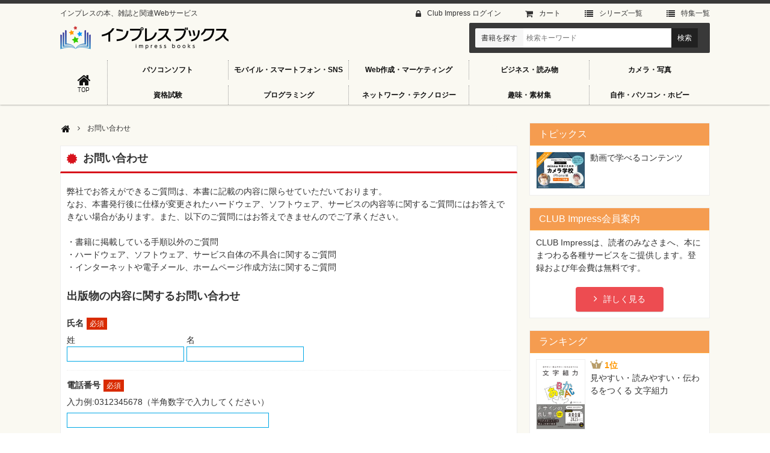

--- FILE ---
content_type: text/html; charset=UTF-8
request_url: https://book.impress.co.jp/books_inquiry/form.html?ic=1120101140&in=%E3%83%97%E3%83%AD%E3%82%B0%E3%83%A9%E3%83%9E%E3%83%BC%E3%81%AA%E3%82%89%E7%9F%A5%E3%81%A3%E3%81%A6%E3%81%8A%E3%81%8D%E3%81%9F%E3%81%8440%E3%81%AE%E3%82%A2%E3%83%AB%E3%82%B4%E3%83%AA%E3%82%BA%E3%83%A0%20%E5%AE%9A%E7%95%AA%E3%83%BB%E6%9C%80%E6%96%B0%E7%B3%BB%E3%82%92Python%E3%81%A7%E5%AE%9F%E8%B7%B5%EF%BC%81
body_size: 26898
content:



<!DOCTYPE html>
<html lang="ja" dir="ltr">
<head>
<meta charset="utf-8" />

<title>お問い合わせ - インプレスブックス</title>

<meta name="description" content="お問い合わせ。Impressの雑誌、ムック、書籍、デジタルコンテンツの商品紹介。できるシリーズなど一般向けＩＴ関連書籍が多数。" />
<meta name="keywords" content="できるシリーズ,IT,Impress,書籍紹介" />
<meta name="viewport" content="width=device-width, initial-scale=1.0" />

<link rel="stylesheet" href="/share/css/style.min.css?20210208" />

<link rel="apple-touch-icon" href="/share/img/apple-touch-icon.png" />
<link rel="icon" type="image/png" href="/share/img/favicon.png" />
<link rel="shortcut icon" type="image/x-icon" href="/share/img/favicon.ico" />

<meta property="og:type" content="website" />
<meta property="og:title" content="お問い合わせ - インプレスブックス" />
<meta property="og:site_name" content="インプレスブックス" />
<meta property="og:url" content="https://book.impress.co.jp/books_inquiry/form.html?ic=1120101140&in=%E3%83%97%E3%83%AD%E3%82%B0%E3%83%A9%E3%83%9E%E3%83%BC%E3%81%AA%E3%82%89%E7%9F%A5%E3%81%A3%E3%81%A6%E3%81%8A%E3%81%8D%E3%81%9F%E3%81%8440%E3%81%AE%E3%82%A2%E3%83%AB%E3%82%B4%E3%83%AA%E3%82%BA%E3%83%A0%20%E5%AE%9A%E7%95%AA%E3%83%BB%E6%9C%80%E6%96%B0%E7%B3%BB%E3%82%92Python%E3%81%A7%E5%AE%9F%E8%B7%B5%EF%BC%81" />
<meta property="og:description" content="お問い合わせ。Impressの雑誌、ムック、書籍、デジタルコンテンツの商品紹介。できるシリーズなど一般向けＩＴ関連書籍が多数。" />

<link rel="stylesheet" href="/mt-static/plugins/AForm/style.css" />

</head>
<body class="module-sub-page">

<div class="block-wrap">

<div class="block-site-header" id="top">
<header>
<div class="module-header-banner">
<h1 role="banner" class="module-site-banner"><a href="/"><img src="/share/img/share/logo.png" width="280" alt="インプレスブックス" /></a></h1>
<p class="module-site-description">インプレスの本、雑誌と関連Webサービス</p>
</div>

<div id="ctrl-menu" class="module-header-menu">

<div class="module-header-menu-ctrl">
<ul>
<li id="ctrl-menu-open"><a><span lang="en">Menu</span><span lang="ja">メニューを開く</span></a></li>
<li id="ctrl-menu-close"><a><span>メニューを閉じる</span></a></li>
</ul>
</div>

<div class="module-header-menu-inner">
<div class="module-header-main-nav">
<div class="module-header-main-nav-inner">
<ul class="module-inline-block" role="navigation"><li class="modle-gn-top"><a href="/" title="トップページ"><span lang="en">Top</span><span lang="ja">トップページ</span></a></li><li><a href="/category/soft/">パソコンソフト</a></li><li><a href="/category/mobile/">モバイル・スマートフォン・SNS</a></li><li><a href="/category/marketing/">Web作成・マーケティング</a></li><li><a href="/category/business/">ビジネス・読み物</a></li><li><a href="/category/photo/">カメラ・写真</a></li><li><a href="/category/qualify/">資格試験</a></li><li><a href="/category/program/">プログラミング</a></li><li><a href="/category/network/">ネットワーク・テクノロジー</a></li><li><a href="/category/material/">趣味・素材集</a></li><li><a href="/category/pc/">自作・パソコン・ホビー</a></li></ul>
</div>
</div>

<div class="module-header-sub-nav">
<ul class="module-inline-block" role="navigation"><li class="module-link-login"><a href="https://member.impress.co.jp/m/login.html?ret=http%3A%2F%2Fbook.impress.co.jp%2F">Club Impress ログイン</a></li><li class="module-link-show-cart"><a href="https://payment.ips.co.jp/02/carts/show?sc=ij" target="_blank">カート</a></li><li class="module-link-series"><a href="/category/series/">シリーズ⼀覧</a></li><li class="module-link-feature"><a href="/special/">特集⼀覧</a></li></ul>
</div>

<div class="module-header-menu-sub">
<div class="module-header-menu-sub-inner">
<div class="module-header-search" itemscope="itemscope" itemtype="http://schema.org/WebSite">
<meta itemprop="url" content="https://book.impress.co.jp/books_inquiry/" />
<form method="get" action="/s/" role="search" itemprop="potentialAction" itemscope="itemscope" itemtype="http://schema.org/SearchAction">
<fieldset><legend accesskey="s">書籍検索</legend>
<meta itemprop="target" content="https://book.impress.co.jp/books_inquiry/s/?q={q}" />
<p><span class="module-header-search-label">書籍を探す</span><input type="search" name="q" value="" placeholder="検索キーワード" required="required" tabindex="1" accesskey="1" /><input type="submit" value="検索" tabindex="2" accesskey="2" /></p>
</fieldset>
</form>
</div>

</div>
<!--//module-header-menu-sub--></div>
<!--//module-header-menu-inner--></div>
<!--//module-header-menu--></div>

</header>
<!--//block-site-header--></div>

<div class="block-content">

<main role="main">
<div class="block-main-content">

<div class="block-topic-path">
<ul class="module-inline-block">
<li class="module-top-link"><a href="/"><span>トップページ</span></a></li><li>お問い合わせ</li>
</ul>
</div>


<div class="block-book-detail-box">
<div class="block-book-detail-box-head">
<h2>お問い合わせ</h2>
</div>
<div class="block-book-detail-box-body module-usr-text">

<p>
弊社でお答えができるご質問は、本書に記載の内容に限らせていただいております。<br>
なお、本書発行後に仕様が変更されたハードウェア、ソフトウェア、サービスの内容等に関するご質問にはお答えできない場合があります。また、以下のご質問にはお答えできませんのでご了承ください。<br>
<br>
・書籍に掲載している手順以外のご質問<br>
・ハードウェア、ソフトウェア、サービス自体の不具合に関するご質問<br>
・インターネットや電子メール、ホームページ作成方法に関するご質問
</p>
<script type="text/javascript">
<!--
aform = new Object;
aform.id = '99';
aform.logger_url = 'https://book.impress.co.jp/cgi-bin/mt/aform_logger.cgi';
aform.checker_url = 'https://book.impress.co.jp/cgi-bin/mt/aform_checker.cgi';
aform.phrases = {"Input error:": "入力エラー:"};
aform.static_uri = '/mt-static/';
aform.pages = [{"next":null,"prev":null,"parts_id":["name","parts-2","parts-3","parts-4","parts-5","parts-8","parts-6","parts-7","ic","in"]}];
aform.auto_status = '1';
//-->
</script>


  <script src="/mt-static/plugins/AForm/js/zenhanconv.js" type="text/javascript"></script>




<script src="/mt-static/plugins/AForm/js/jquery.js" type="text/javascript"></script>
<script src="/mt-static/plugins/AForm/js/jquery.validate.js" type="text/javascript"></script>
<script src="/mt-static/plugins/AForm/js/jquery.cookie.js" type="text/javascript"></script>
<script type="text/javascript">aform_jQuery.query = { numbers: false };</script>
<script src="/mt-static/plugins/AForm/js/jquery.query.js" type="text/javascript"></script>

<script src="/mt-static/plugins/AForm/js/aform.js" type="text/javascript"></script>
<script src="/mt-static/plugins/AForm/js/jquery-ui.min.js" type="text/javascript"></script>

<script src="/mt-static/plugins/AForm/js/jquery.ui.datepicker-ja.js" type="text/javascript"></script>

<link rel="stylesheet" type="text/css" href="/mt-static/plugins/AForm/style.css" />
<mt:IfUserAgent wants="SmartPhone"><link rel="stylesheet" type="text/css" href="/mt-static/plugins/AForm/style_sp.css" /></mt:IfUserAgent>


<link rel="stylesheet" type="text/css" href="/mt-static/plugins/AForm/jquery-ui-1.8.4.custom.css" />


<div id="aform-99" class="aform ja">
<div class="aform-header">出版物の内容に関するお問い合わせ</div>
<div class="aform-checking" style="display:none;">フォームの状態を確認しています...</div>
<div class="aform-content">

<form enctype="multipart/form-data" name="aform-form-99" id="aform-form-99" method="post" action="https://book.impress.co.jp/cgi-bin/mt/aform_engine.cgi"  novalidate="novalidate">
    <input type="hidden" name="blog_id" value="16" />
    <input type="hidden" name="id" value="99" />
    <input type="hidden" name="run_mode" value="confirm" />
    <input type="hidden" name="aform_url" value="https://book.impress.co.jp/books_inquiry/form.html" />
    <input type="hidden" name="aform_path" value="/books_inquiry/form.html" />
    <input type="hidden" name="entry_id" value="4670" />
    













<dl class="dl_name">
  <dt><label for="name" class="aform-label name">氏名<span class="required">必須</span></label>
  </dt>
  <dd>
      <ul class="aform-name-ul"><li><label for="name-lastname">姓</label>
      <input 
        id="name-lastname"
        class="aform-input aform-name name validate-name aform-validate required" 
        name="aform-field-3827-lastname" 
        type="text" 
        
        size="20" 
        title="氏名(姓)を入力してください"
        
        required
         /></li><li><label for="name-firstname">名</label>
      <input 
        id="name-firstname"
        class="aform-input aform-name name validate-name aform-validate required" 
        name="aform-field-3827-firstname" 
        type="text" 
        
        size="20" 
        title="氏名(名)を入力してください"
        
        required
         /></li></ul>
      <p id="name-lastname-error"></p><p id="name-firstname-error"></p></dd>
</dl>



<dl class="dl_parts-2">
  <dt><label for="parts-2" class="aform-label parts-2">電話番号<span class="required">必須</span></label>
  </dt>
  <dd><p class="aform-input-example parts-2">入力例:0312345678（半角数字で入力してください）</p>
      <input 
        id="parts-2"
        class="aform-input aform-tel parts-2 aform-validate hankaku validate-tel required" 
        name="aform-field-3828" 
        type="tel" 
         
        size="40" 
        title="電話番号(数字とハイフンのみ)を入力してください 例）03-1234-5678"
        required
        
         />
      <p class="aform-error parts-2" id="parts-2-error"></p></dd>
</dl>



<dl class="dl_parts-3">
  <dt><label for="parts-3" class="aform-label parts-3">メールアドレス<span class="required">必須</span></label>
  </dt>
  <dd><p class="aform-input-example parts-3">入力例:foo@example.com（半角英数で入力してください）</p>
      <input 
        id="parts-3"
        class="aform-input aform-email parts-3 aform-validate hankaku validate-email required" 
        name="aform-field-3829" 
        type="email" 
         
        size="40" 
        title="メールアドレス(英数記号のみ)を入力してください 例）foo@example.com"
        required
        
         /><br />
        <label for="parts-3-confirm" class="aform-twice-note">確認のためもう一度入力してください</label>
        <input
        id="parts-3-confirm"
        class="aform-input aform-email parts-3 aform-validate hankaku validate-email required require-twice aform-validate" 
        name="aform-field-3829-confirm" 
        type="email" 
        size="40" 
        title="同じ値を入力してください"
         />
      <p class="aform-error parts-3" id="parts-3-error"></p></dd>
</dl>



<dl class="dl_parts-4">
  <dt><span class="aform-label parts-4">出版物のタイプ<span class="required">必須</span></span>
  </dt>
  <dd>
      <ul class="aform-radio-ul aform-field-3830 parts-4 aform-vertical-ul"><li><input
            class="aform-input aform-radio parts-4 aform-validate validate-one-required" 
            id="parts-4-1" 
            name="aform-field-3830"
            type="radio" 
            value="1" 
            required
            title="選択してください" /><label for="parts-4-1">紙の出版物</label></li><li><input
            class="aform-input aform-radio parts-4 aform-validate validate-one-required" 
            id="parts-4-2" 
            name="aform-field-3830"
            type="radio" 
            value="2" 
            required
            title="選択してください" /><label for="parts-4-2">電子書籍</label></li></ul>
      <p class="aform-error parts-4" id="parts-4-error"></p></dd>
</dl>



<dl class="dl_parts-5">
  <dt><label for="parts-5" class="aform-label parts-5">書名<span class="required">必須</span></label>
  </dt>
  <dd><p class="aform-input-example parts-5">お問い合わせの出版物名を入力してください</p>
      <input 
        id="parts-5"
        class="aform-input aform-text parts-5 aform-validate required" 
        name="aform-field-3831" 
        type="text" 
         
        size="40" 
        title="書名を入力してください"
        required
        
         />
      <p class="aform-error parts-5" id="parts-5-error"></p></dd>
</dl>



<dl class="dl_parts-8">
  <dt><label for="parts-8" class="aform-label parts-8">ISBNコード</label>
  </dt>
  <dd><p class="aform-input-example parts-8">入力例：978-4-295-00139-3</p>
      <input 
        id="parts-8"
        class="aform-input aform-text parts-8 aform-validate" 
        name="aform-field-8863" 
        type="text" 
         
        size="40" 
        title="ISBNコードを入力してください"
        
        
         />
      <p class="aform-error parts-8" id="parts-8-error"></p></dd>
</dl>



<dl class="dl_parts-6">
  <dt><label for="parts-6" class="aform-label parts-6">ページ<span class="required">必須</span></label>
  </dt>
  <dd><p class="aform-input-example parts-6">（半角英数で入力してください）</p>
      <input 
        id="parts-6"
        class="aform-input aform-text parts-6 aform-validate required" 
        name="aform-field-3832" 
        type="text" 
         
        size="40" 
        title="ページを入力してください"
        required
        
         />
      <p class="aform-error parts-6" id="parts-6-error"></p></dd>
</dl>



<dl class="dl_parts-7">
  <dt><label for="parts-7" class="aform-label parts-7">質問の内容<span class="required">必須</span></label>
  </dt>
  <dd><p class="aform-input-example parts-7">お使いの機器（パソコン、スマートフォンなど）の機種名、OS名とバージョン、ソフトウェア名とバージョンなど、また、質問されたい手順の直前の操作やエラーメッセージなどをできるだけ詳しく具体的にご記入ください。</p>
      <textarea 
        id="parts-7"
        class="aform-input aform-textarea parts-7 aform-validate required" 
        name="aform-field-3833" 
        cols="40" 
        rows="6" 
        title="質問の内容を入力してください"
        
        required
        ></textarea>
      <p class="aform-error parts-7" id="parts-7-error"></p></dd>
</dl>



  
    <input
        class="aform-input aform-parameter ic aform-validate" 
        title="商品コードが指定されていません"
        type="hidden" 
        id="ic" 
        name="aform-field-3834"
         /><script type="text/javascript">
      aform_jQuery(document).ready(function(){
        get_aform_parameter("ic", "ic");
      });
    </script>
  



  
    <input
        class="aform-input aform-parameter in aform-validate" 
        title="商品名が指定されていません"
        type="hidden" 
        id="in" 
        name="aform-field-13094"
         /><script type="text/javascript">
      aform_jQuery(document).ready(function(){
        get_aform_parameter("in", "in");
      });
    </script>
  






	<div class="aform-button-area"><input id="aform_btn_confirm_99" type="submit" name="Submit" value="確認" /></div>

</form>





<script type="text/javascript">
<!--
aform$(document).ready(function() {


 postAFormAccessLog('99');
 postAFormChecker();

 addAFormValidate();
 aform$('#aform-form-99').validate({

   onkeyup: false,
   wrapper: "div",
   showErrors: aformValidate_showErrors,
   errorPlacement: aformValidate_errorPlacement
 });


});
//-->
</script>

</div>
</div>






<!--//block-book-detail-box-body--></div>
<!--//block-book-detail-box--></div>


<!--//block-main-content--></div>
</main>

<div class="block-sub-content">

<div class="block-sub-box module-border">
<div class="block-sub-box-head">
<h2>トピックス</h2>
</div>
<div class="block-sub-box-body">
<ul class="module-sub-box-book-list">









<li>
<a href="https://book.impress.co.jp/items/movie">
<span class="module-sub-box-body-img"><img src="https://book.impress.co.jp/top-topix/assets_c/2022/04/1119178004-original-thumb-160xauto-11285.jpg" width="80" alt="" /></span>
<span class="module-sub-box-body-txt">動画で学べるコンテンツ</span>
</a>
</li>




</ul>
</div>
<!--//block-sub-box--></div>


<div class="block-sub-box module-border">
<div class="block-sub-box-head">
<h2>CLUB Impress会員案内</h2>
</div>
<div class="block-sub-box-body">
<p>CLUB Impressは、読者のみなさまへ、本にまつわる各種サービスをご提供します。登録および年会費は無料です。</p>
<p class="module-btn module-block"><a href="/guide/aboutci/" target="_blank">詳しく見る</a></p>
</div>

<!--//block-sub-box--></div>





<div class="block-sub-box module-border">
<div class="block-sub-box-head">
<h2>ランキング</h2>
</div>
<div class="block-sub-box-body">
<ol class="module-sub-box-book-list">
<li class="moduke-rank-01">
<a href="/books/1123101158">
<span class="module-sub-box-body-img"><img src="//img.ips.co.jp/ij/23/1123101158/1123101158-240x.jpg" width="80" alt="" /></span>
<span class="module-sub-box-body-txt"><strong>1位</strong>見やすい・読みやすい・伝わるをつくる 文字組力</span>
</a>
</li>
<li class="moduke-rank-02">
<a href="/books/1125110210">
<span class="module-sub-box-body-img"><img src="//img.ips.co.jp/ij/25/1125110210/1125110210-240x.jpg" width="80" alt="" /></span>
<span class="module-sub-box-body-txt"><strong>2位</strong>デジタルカメラマガジン2025年11月号</span>
</a>
</li>
<li class="moduke-rank-03">
<a href="/books/1123101028">
<span class="module-sub-box-body-img"><img src="//img.ips.co.jp/ij/23/1123101028/1123101028-240x.jpg" width="80" alt="" /></span>
<span class="module-sub-box-body-txt"><strong>3位</strong>徹底攻略ディープラーニングG検定ジェネラリスト問題集 第3版</span>
</a>
</li>
<li class="moduke-rank-04">
<a href="/books/1125102066">
<span class="module-sub-box-body-img"><img src="//img.ips.co.jp/ij/25/1125102066/1125102066-240x.jpg" width="80" alt="" /></span>
<span class="module-sub-box-body-txt"><strong>4位</strong>幸せ結ぶ美しき風景 佐々木優太の開運神社</span>
</a>
</li>
<li class="moduke-rank-05">
<a href="/books/1124101149">
<span class="module-sub-box-body-img"><img src="//img.ips.co.jp/ij/24/1124101149/1124101149-240x.jpg" width="80" alt="" /></span>
<span class="module-sub-box-body-txt"><strong>5位</strong>ソフトウェア設計の結合バランス　持続可能な成長を支えるモジュール化の原則</span>
</a>
</li>
</ol>
<p class="module-ranking-sub-txt">※Amazon.co.jp調べ：10月19日〜10月25日</p>
</div>
<!--//block-sub-box--></div>

<div class="block-sub-box module-border" id="sub-event-info">
<div class="block-sub-box-head">
<h2>イベント・セミナー情報</h2>
</div>
<div class="block-sub-box-body">
<ul></ul>
</div>
<!--//block-sub-box--></div>
<div class="block-sub-box module-border" id="sub-media-info">
<div class="block-sub-box-head">
<h2>メディア掲載情報</h2>
</div>
<div class="block-sub-box-body">
<ul>
<li><a href="https://book.impress.co.jp/books/1123101100" target="_blank">『売れる！ EC事業の経営・運営』：「通販新聞」にて紹介されました</a></li>

<li><a href="https://book.impress.co.jp/books/1124101007" target="_blank">『推し活ライフ手帳2025』：「日経プラスワン」「news every.」「FMおのみちweb」「DayDay.」にて紹介されました</a></li>

<li><a href="https://book.impress.co.jp/books/1123101111" target="_blank">『STORY COLOR BOOK』：「coliss」にて紹介されました</a></li>

<li><a href="https://book.impress.co.jp/books/1124101012" target="_blank">『養生手帳2025』：「FMおのみちweb」にて紹介されました</a></li>

<li><a href="https://book.impress.co.jp/books/1122101122" target="_blank">『人生は折り返し地点からがきっとたのしい』：「婦人公論.jp」にて紹介されました</a></li>

<li><a href="https://book.impress.co.jp/books/1122101161" target="_blank">『基本のケアだけでキレイな髪になれました』：「マイナビ子育て」にて紹介されました</a></li>

<li><a href="https://book.impress.co.jp/books/1123101043" target="_blank">『言の葉配色辞典』：「coliss」にて紹介されました</a></li>

<li><a href="https://book.impress.co.jp/books/1122101113" target="_blank">『推し色に染まる #推し活メイク』：「ZIP!」にて紹介されました</a></li>

<li><a href="https://book.impress.co.jp/books/1123101030" target="_blank">『Figmaで作るUIデザインアイデア集』：「coliss」にて紹介されました</a></li>

<li><a href="https://book.impress.co.jp/books/1123101136" target="_blank">『先読み！サイバーセキュリティ』：「flier」にて紹介されました</a></li>
</ul>
</div>
<!--//block-sub-box--></div>
<div class="block-sub-box module-border" id="sub-staff-blog">
<div class="block-sub-box-head">
<h2>出版営業スタッフブログ</h2>
</div>
<div class="block-sub-box-body">
<ul>
<li><a href="https://book.impress.co.jp/staff_blog/article/202511061100/">今週のインプレス重版情報</a><span>（<time>2025年11月 6日</time>）</span></li>

<li><a href="https://book.impress.co.jp/staff_blog/article/202510301100/">今週のインプレス重版情報</a><span>（<time>2025年10月30日</time>）</span></li>

<li><a href="https://book.impress.co.jp/staff_blog/article/202510231100/">今週のインプレス重版情報</a><span>（<time>2025年10月23日</time>）</span></li>

<li><a href="https://book.impress.co.jp/staff_blog/article/202510161100/">今週のインプレス重版情報</a><span>（<time>2025年10月16日</time>）</span></li>

<li><a href="https://book.impress.co.jp/staff_blog/article/202510021100/">今週のインプレス重版情報</a><span>（<time>2025年10月 2日</time>）</span></li>
</ul>
</div>
<p class="module-side-more"><a href="https://book.impress.co.jp/staff_blog/">一覧はこちら</a></p>
<!--//block-sub-box--></div>
<div class="block-sub-box module-twitter-box">
<p><span class="module-twitter-box-txt">X（旧：Twitter）でフォローする</span>
<a href="https://twitter.com/impress_corp" class="twitter-follow-button" data-show-count="false" data-size="large" data-show-screen-name="false">フォローする @impress_corp</a></p>
<!--//block-sub-box--></div>

<div class="block-sub-box module-fb-like-box">
<div class="fb-like-box" data-href="https://www.facebook.com/impress.corp/" data-width="300" data-colorscheme="light" data-show-faces="true" data-header="true" data-stream="false" data-show-border="true"></div>
<!--//block-sub-box--></div>

<div class="block-sub-box module-txt-c">
  <a href="https://job.mynavi.jp/27/pc/search/corp215193/outline.html" target="_blank">
    <img src="https://job.mynavi.jp/conts/kigyo/2027/logo/banner_entry_160_45.gif" alt="マイナビ2027" />
  </a>
<!--//block-sub-box--></div>

<!--//block-sub-content--></div>

<!--//block-content--></div>

<div class="block-footer">

<div class="module-nav-go-top">
<p><a href="#top" title="ページ上部へ"><span>Page Top</span></a></p>
</div>

<div class="block-footer-inner">
<footer>

<div class="module-footer-content">

<div class="module-list-site-link">
<ul class="module-inline-block" role="navigation"><li><a href="/booklist/">書籍一覧</a></li><li><a href="/category/">カテゴリー一覧</a></li><li><a href="/guide/service/order.html">購入ガイド</a></li><li><a href="/guide/service/saiyou.php" target="_blank">一括購入窓口</a></li><li><a href="/bookstore-info/">書店様へ</a></li><li><a href="/guide/aboutci/">CLUB Impress会員について</a></li><li><a href="/items/sozaijirei.php" target="_blank">素材集の使用について</a></li></ul>
</div>

<div class="module-list-impress-link">
<ul class="module-inline-block" role="navigation"><li><a href="https://www.impress.co.jp/sitepolicy.html" target="_blank">本サイトのご利用について</a></li><li><a href="/books_inquiry/form.html">お問い合わせ</a></li><li><a href="https://www.impress.co.jp/privacy.html" target="_blank">プライバシーポリシー</a></li><li><a href="https://www.impress.co.jp/specific-trade-law/" target="_blank">特定商取引法に基づく表示</a></li><li><a href="https://www.impress.co.jp/corporate.html" target="_blank">会社概要</a></li><li><a href="/partner/">パートナー出版事業</a></li><li><a href="http://www.impressholdings.com/" target="_blank">インプレスグループ</a></li></ul>
</div>

<div class="module-list-impress-website-link">
<dl>
<dt>インプレスの本、雑誌と関連Webサービス</dt>
<dd>
<ul class="module-inline-block" role="navigation"><li><a href="http://www.dosv.jp/" target="_blank">DOS/V POWER REPORT</a></li><li><a href="http://ganref.jp/dcm/" target="_blank">デジタルカメラマガジン</a></li><li><a href="http://ganref.jp/" target="_blank">GANREF</a></li><li><a href="https://dekiru.net/">できるネット</a></li><li><a href="https://book.impress.co.jp/nenga/" target="_blank">年賀状Web</a></li><li><a href="/">インプレスブックス</a></li></ul>
</dd>
</dl>
</div>

<div class="module-list-impress-logo-link">
<p><a href="http://www.impress.co.jp/" target="_blank"><img src="/share/img/share/impress-logo.svg" alt="インプレス" height="40" /></a></p>
</div>

<!--//module-footer-content--></div>

<div class="module-copyright">
<p>Copyright &copy;<script>document.write(new Date().getFullYear());</script> Impress Corporation. All rights reserved.</p>
</div>

</footer>
<!--//block-footer-inner--></div>

<!--//block-footer--></div>

<!--//block-wrap--></div>

<noscript><iframe src="//www.googletagmanager.com/ns.html?id=GTM-PBHN8K" height="0" width="0" style="display:none;visibility:hidden"></iframe></noscript>
<script>(function(w,d,s,l,i){w[l]=w[l]||[];w[l].push({'gtm.start':new Date().getTime(),event:'gtm.js'});var f=d.getElementsByTagName(s)[0],j=d.createElement(s),dl=l!='dataLayer'?'&l='+l:'';j.async=true;j.src='//www.googletagmanager.com/gtm.js?id='+i+dl;f.parentNode.insertBefore(j,f);})(window,document,'script','dataLayer','GTM-PBHN8K');</script>


</body>
</html>

--- FILE ---
content_type: text/css
request_url: https://book.impress.co.jp/share/css/style.min.css?20210208
body_size: 87203
content:
@charset "utf-8";/*! normalize.css v4.1.1 | MIT License | github.com/necolas/normalize.css */.fa-ul>li,sub,sup{position:relative}progress,sub,sup{vertical-align:baseline}.block-carousel,hr{-webkit-box-sizing:content-box}button,hr,input{overflow:visible}.module-page-image img,.module-promotion-block img,img,legend{max-width:100%}html{font-family:sans-serif;-ms-text-size-adjust:100%;-webkit-text-size-adjust:100%}article,aside,details,figcaption,figure,footer,header,main,menu,nav,section,summary{display:block}audio,canvas,progress,video{display:inline-block}audio:not([controls]){display:none;height:0}[hidden],template{display:none}abbr[title]{border-bottom:none;-webkit-text-decoration:underline dotted;text-decoration:underline dotted}b,strong{font-weight:bolder}dfn{font-style:italic}h1{font-size:2em;margin:.67em 0}mark{background-color:#ff0;color:#000}small{font-size:80%}sub,sup{font-size:75%;line-height:0}sub{bottom:-.25em}sup{top:-.5em}img{border-style:none}svg:not(:root){overflow:hidden}code,kbd,pre,samp{font-family:monospace,monospace;font-size:1em}figure{margin:1em 40px}hr{box-sizing:content-box;height:0}button,input,select,textarea{font:inherit;margin:0}optgroup{font-weight:700}button,select{text-transform:none}[type=reset],[type=submit],button,html [type=button]{-webkit-appearance:button}[type=button]::-moz-focus-inner,[type=reset]::-moz-focus-inner,[type=submit]::-moz-focus-inner,button::-moz-focus-inner{border-style:none;padding:0}[type=button]:-moz-focusring,[type=reset]:-moz-focusring,[type=submit]:-moz-focusring,button:-moz-focusring{outline:ButtonText dotted 1px}fieldset{border:1px solid silver;margin:0 2px;padding:.35em .625em .75em}.fa.fa-pull-left,.fa.pull-left{margin-right:.3em}legend{-webkit-box-sizing:border-box;box-sizing:border-box;color:inherit;padding:0;white-space:normal}.block-topic-path .module-current-path,.block-topic-path ul,.module-notification-bar-time p,.module-nowrap,.module-usr-text .table-area table th{white-space:nowrap}textarea{overflow:auto}[type=checkbox],[type=radio]{-webkit-box-sizing:border-box;box-sizing:border-box;padding:0}[type=number]::-webkit-inner-spin-button,[type=number]::-webkit-outer-spin-button{height:auto}[type=search]{-webkit-appearance:textfield;outline-offset:-2px}[type=search]::-webkit-search-cancel-button,[type=search]::-webkit-search-decoration{-webkit-appearance:none}::-webkit-input-placeholder{color:inherit;opacity:.54}::-webkit-file-upload-button{-webkit-appearance:button;font:inherit}/*!
 *  Font Awesome 4.4.0 by @davegandy - http://fontawesome.io - @fontawesome
 *  License - http://fontawesome.io/license (Font: SIL OFL 1.1, CSS: MIT License)
 */@font-face{font-family:FontAwesome;src:url(../fonts/fontawesome-webfont.eot?v=4.4.0);src:url(../fonts/fontawesome-webfont.eot?#iefix&v=4.4.0) format('embedded-opentype'),url(../fonts/fontawesome-webfont.woff2?v=4.4.0) format('woff2'),url(../fonts/fontawesome-webfont.woff?v=4.4.0) format('woff'),url(../fonts/fontawesome-webfont.ttf?v=4.4.0) format('truetype'),url(../fonts/fontawesome-webfont.svg?v=4.4.0#fontawesomeregular) format('svg');font-weight:400;font-style:normal}.fa{display:inline-block;font:normal normal normal 14px/1 FontAwesome;font-size:inherit;text-rendering:auto;-webkit-font-smoothing:antialiased;-moz-osx-font-smoothing:grayscale}.fa-lg{font-size:1.33333333em;line-height:.75em;vertical-align:-15%}.fa-2x{font-size:2em}.fa-3x{font-size:3em}.fa-4x{font-size:4em}.fa-5x{font-size:5em}.fa-fw{width:1.28571429em;text-align:center}.fa-ul{padding-left:0;margin-left:2.14285714em;list-style-type:none}.fa.fa-pull-right,.fa.pull-right{margin-left:.3em}.fa-li{position:absolute;left:-2.14285714em;width:2.14285714em;top:.14285714em;text-align:center}.fa-li.fa-lg{left:-1.85714286em}.fa-border{padding:.2em .25em .15em;border:.08em solid #eee;border-radius:.1em}.fa-pull-left{float:left}.fa-pull-right,.pull-right{float:right}.pull-left{float:left}.fa-spin{-webkit-animation:fa-spin 2s infinite linear;animation:fa-spin 2s infinite linear}.fa-pulse{-webkit-animation:fa-spin 1s infinite steps(8);animation:fa-spin 1s infinite steps(8)}@-webkit-keyframes fa-spin{0%{-webkit-transform:rotate(0);transform:rotate(0)}100%{-webkit-transform:rotate(359deg);transform:rotate(359deg)}}@keyframes fa-spin{0%{-webkit-transform:rotate(0);transform:rotate(0)}100%{-webkit-transform:rotate(359deg);transform:rotate(359deg)}}.fa-rotate-90{filter:progid:DXImageTransform.Microsoft.BasicImage(rotation=1);-webkit-transform:rotate(90deg);transform:rotate(90deg)}.fa-rotate-180{filter:progid:DXImageTransform.Microsoft.BasicImage(rotation=2);-webkit-transform:rotate(180deg);transform:rotate(180deg)}.fa-rotate-270{filter:progid:DXImageTransform.Microsoft.BasicImage(rotation=3);-webkit-transform:rotate(270deg);transform:rotate(270deg)}.fa-flip-horizontal{filter:progid:DXImageTransform.Microsoft.BasicImage(rotation=0, mirror=1);-webkit-transform:scale(-1,1);transform:scale(-1,1)}.fa-flip-vertical{filter:progid:DXImageTransform.Microsoft.BasicImage(rotation=2, mirror=1);-webkit-transform:scale(1,-1);transform:scale(1,-1)}:root .fa-flip-horizontal,:root .fa-flip-vertical,:root .fa-rotate-180,:root .fa-rotate-270,:root .fa-rotate-90{-webkit-filter:none;filter:none}.fa-stack{position:relative;display:inline-block;width:2em;height:2em;line-height:2em;vertical-align:middle}.module-header-menu-ctrl,.module-header-menu-ctrl li,.module-hidden,caption,legend{display:none}.fa-stack-1x,.fa-stack-2x{position:absolute;left:0;width:100%;text-align:center}.block-site-header,.module-btn a,.module-header-banner,[class^=module-triangle-]{position:relative}.fa-stack-1x{line-height:inherit}.fa-stack-2x{font-size:2em}.fa-inverse{color:#fff}a,a:active,a:hover,a:visited{color:#005fd5}.fa-glass:before{content:"\f000"}.fa-music:before{content:"\f001"}.fa-search:before{content:"\f002"}.fa-envelope-o:before{content:"\f003"}.fa-heart:before{content:"\f004"}.fa-star:before{content:"\f005"}.fa-star-o:before{content:"\f006"}.fa-user:before{content:"\f007"}.fa-film:before{content:"\f008"}.fa-th-large:before{content:"\f009"}.fa-th:before{content:"\f00a"}.fa-th-list:before{content:"\f00b"}.fa-check:before{content:"\f00c"}.fa-close:before,.fa-remove:before,.fa-times:before{content:"\f00d"}.fa-search-plus:before{content:"\f00e"}.fa-search-minus:before{content:"\f010"}.fa-power-off:before{content:"\f011"}.fa-signal:before{content:"\f012"}.fa-cog:before,.fa-gear:before{content:"\f013"}.fa-trash-o:before{content:"\f014"}.fa-home:before{content:"\f015"}.fa-file-o:before{content:"\f016"}.fa-clock-o:before{content:"\f017"}.fa-road:before{content:"\f018"}.fa-download:before{content:"\f019"}.fa-arrow-circle-o-down:before{content:"\f01a"}.fa-arrow-circle-o-up:before{content:"\f01b"}.fa-inbox:before{content:"\f01c"}.fa-play-circle-o:before{content:"\f01d"}.fa-repeat:before,.fa-rotate-right:before{content:"\f01e"}.fa-refresh:before{content:"\f021"}.fa-list-alt:before{content:"\f022"}.fa-lock:before{content:"\f023"}.fa-flag:before{content:"\f024"}.fa-headphones:before{content:"\f025"}.fa-volume-off:before{content:"\f026"}.fa-volume-down:before{content:"\f027"}.fa-volume-up:before{content:"\f028"}.fa-qrcode:before{content:"\f029"}.fa-barcode:before{content:"\f02a"}.article-tag::before,.fa-tag:before{content:"\f02b"}.fa-tags:before{content:"\f02c"}.fa-book:before{content:"\f02d"}.fa-bookmark:before{content:"\f02e"}.fa-print:before{content:"\f02f"}.fa-camera:before{content:"\f030"}.fa-font:before{content:"\f031"}.fa-bold:before{content:"\f032"}.fa-italic:before{content:"\f033"}.fa-text-height:before{content:"\f034"}.fa-text-width:before{content:"\f035"}.fa-align-left:before{content:"\f036"}.fa-align-center:before{content:"\f037"}.fa-align-right:before{content:"\f038"}.fa-align-justify:before{content:"\f039"}.fa-list:before{content:"\f03a"}.fa-dedent:before,.fa-outdent:before{content:"\f03b"}.fa-indent:before{content:"\f03c"}.fa-video-camera:before{content:"\f03d"}.fa-image:before,.fa-photo:before,.fa-picture-o:before{content:"\f03e"}.fa-pencil:before{content:"\f040"}.fa-map-marker:before{content:"\f041"}.fa-adjust:before{content:"\f042"}.fa-tint:before{content:"\f043"}.fa-edit:before,.fa-pencil-square-o:before{content:"\f044"}.fa-share-square-o:before{content:"\f045"}.fa-check-square-o:before{content:"\f046"}.fa-arrows:before{content:"\f047"}.fa-step-backward:before{content:"\f048"}.fa-fast-backward:before{content:"\f049"}.fa-backward:before{content:"\f04a"}.fa-play:before{content:"\f04b"}.fa-pause:before{content:"\f04c"}.fa-stop:before{content:"\f04d"}.fa-forward:before{content:"\f04e"}.fa-fast-forward:before{content:"\f050"}.fa-step-forward:before{content:"\f051"}.fa-eject:before{content:"\f052"}.fa-chevron-left:before{content:"\f053"}.fa-chevron-right:before,.module-book-list-btn a::before{content:"\f054"}.fa-plus-circle:before{content:"\f055"}.fa-minus-circle:before{content:"\f056"}.fa-times-circle:before{content:"\f057"}.fa-check-circle:before{content:"\f058"}.fa-question-circle:before{content:"\f059"}.fa-info-circle:before{content:"\f05a"}.fa-crosshairs:before{content:"\f05b"}.fa-times-circle-o:before{content:"\f05c"}.fa-check-circle-o:before{content:"\f05d"}.fa-ban:before{content:"\f05e"}.fa-arrow-left:before{content:"\f060"}.fa-arrow-right:before{content:"\f061"}.fa-arrow-up:before{content:"\f062"}.fa-arrow-down:before{content:"\f063"}.fa-mail-forward:before,.fa-share:before{content:"\f064"}.fa-expand:before{content:"\f065"}.fa-compress:before{content:"\f066"}.fa-plus:before{content:"\f067"}.fa-minus:before{content:"\f068"}.fa-asterisk:before{content:"\f069"}.fa-exclamation-circle:before{content:"\f06a"}.fa-gift:before{content:"\f06b"}.fa-leaf:before{content:"\f06c"}.fa-fire:before{content:"\f06d"}.fa-eye:before{content:"\f06e"}.fa-eye-slash:before{content:"\f070"}.fa-exclamation-triangle:before,.fa-warning:before{content:"\f071"}.fa-plane:before{content:"\f072"}.fa-calendar:before{content:"\f073"}.fa-random:before{content:"\f074"}.fa-comment:before{content:"\f075"}.fa-magnet:before{content:"\f076"}.fa-chevron-up:before{content:"\f077"}.fa-chevron-down:before,.module-btn-readmore span::after{content:"\f078"}.fa-retweet:before{content:"\f079"}.fa-shopping-cart:before{content:"\f07a"}.fa-folder:before{content:"\f07b"}.fa-folder-open:before{content:"\f07c"}.fa-arrows-v:before{content:"\f07d"}.fa-arrows-h:before{content:"\f07e"}.fa-bar-chart-o:before,.fa-bar-chart:before{content:"\f080"}.fa-twitter-square:before{content:"\f081"}.fa-facebook-square:before{content:"\f082"}.fa-camera-retro:before{content:"\f083"}.fa-key:before{content:"\f084"}.fa-cogs:before,.fa-gears:before{content:"\f085"}.fa-comments:before{content:"\f086"}.fa-thumbs-o-up:before{content:"\f087"}.fa-thumbs-o-down:before{content:"\f088"}.fa-star-half:before{content:"\f089"}.fa-heart-o:before{content:"\f08a"}.fa-sign-out:before{content:"\f08b"}.fa-linkedin-square:before{content:"\f08c"}.fa-thumb-tack:before{content:"\f08d"}.fa-external-link:before{content:"\f08e"}.fa-sign-in:before{content:"\f090"}.fa-trophy:before{content:"\f091"}.fa-github-square:before{content:"\f092"}.fa-upload:before{content:"\f093"}.fa-lemon-o:before{content:"\f094"}.fa-phone:before{content:"\f095"}.fa-square-o:before{content:"\f096"}.fa-bookmark-o:before{content:"\f097"}.fa-phone-square:before{content:"\f098"}.fa-twitter:before{content:"\f099"}.fa-facebook-f:before,.fa-facebook:before{content:"\f09a"}.fa-github:before{content:"\f09b"}.fa-unlock:before{content:"\f09c"}.fa-credit-card:before{content:"\f09d"}.fa-feed:before,.fa-rss:before{content:"\f09e"}.fa-hdd-o:before{content:"\f0a0"}.fa-bullhorn:before{content:"\f0a1"}.fa-bell:before{content:"\f0f3"}.fa-certificate:before{content:"\f0a3"}.fa-hand-o-right:before{content:"\f0a4"}.fa-hand-o-left:before{content:"\f0a5"}.fa-hand-o-up:before{content:"\f0a6"}.fa-hand-o-down:before{content:"\f0a7"}.fa-arrow-circle-left:before{content:"\f0a8"}.fa-arrow-circle-right:before,.module-link-dekirumon-backnumber a::after{content:"\f0a9"}.fa-arrow-circle-up:before{content:"\f0aa"}.fa-arrow-circle-down:before{content:"\f0ab"}.fa-globe:before{content:"\f0ac"}.fa-wrench:before{content:"\f0ad"}.fa-tasks:before{content:"\f0ae"}.fa-filter:before{content:"\f0b0"}.fa-briefcase:before{content:"\f0b1"}.fa-arrows-alt:before{content:"\f0b2"}.fa-group:before,.fa-users:before{content:"\f0c0"}.fa-chain:before,.fa-link:before{content:"\f0c1"}.fa-cloud:before{content:"\f0c2"}.fa-flask:before{content:"\f0c3"}.fa-cut:before,.fa-scissors:before{content:"\f0c4"}.fa-copy:before,.fa-files-o:before{content:"\f0c5"}.fa-paperclip:before{content:"\f0c6"}.fa-floppy-o:before,.fa-save:before{content:"\f0c7"}.fa-square:before{content:"\f0c8"}.fa-bars:before,.fa-navicon:before,.fa-reorder:before{content:"\f0c9"}.fa-list-ul:before{content:"\f0ca"}.fa-list-ol:before{content:"\f0cb"}.fa-strikethrough:before{content:"\f0cc"}.fa-underline:before{content:"\f0cd"}.fa-table:before{content:"\f0ce"}.fa-magic:before{content:"\f0d0"}.fa-truck:before{content:"\f0d1"}.fa-pinterest:before{content:"\f0d2"}.fa-pinterest-square:before{content:"\f0d3"}.fa-google-plus-square:before{content:"\f0d4"}.fa-google-plus:before{content:"\f0d5"}.fa-money:before{content:"\f0d6"}.fa-caret-down:before{content:"\f0d7"}.fa-caret-up:before{content:"\f0d8"}.fa-caret-left:before{content:"\f0d9"}.fa-caret-right:before{content:"\f0da"}.fa-columns:before{content:"\f0db"}.fa-sort:before,.fa-unsorted:before{content:"\f0dc"}.fa-sort-desc:before,.fa-sort-down:before{content:"\f0dd"}.fa-sort-asc:before,.fa-sort-up:before{content:"\f0de"}.fa-envelope:before{content:"\f0e0"}.fa-linkedin:before{content:"\f0e1"}.fa-rotate-left:before,.fa-undo:before{content:"\f0e2"}.fa-gavel:before,.fa-legal:before{content:"\f0e3"}.fa-dashboard:before,.fa-tachometer:before{content:"\f0e4"}.fa-comment-o:before{content:"\f0e5"}.fa-comments-o:before{content:"\f0e6"}.fa-bolt:before,.fa-flash:before{content:"\f0e7"}.fa-sitemap:before{content:"\f0e8"}.fa-umbrella:before{content:"\f0e9"}.fa-clipboard:before,.fa-paste:before{content:"\f0ea"}.fa-lightbulb-o:before{content:"\f0eb"}.fa-exchange:before{content:"\f0ec"}.fa-cloud-download:before{content:"\f0ed"}.fa-cloud-upload:before{content:"\f0ee"}.fa-user-md:before{content:"\f0f0"}.fa-stethoscope:before{content:"\f0f1"}.fa-suitcase:before{content:"\f0f2"}.fa-bell-o:before{content:"\f0a2"}.fa-coffee:before{content:"\f0f4"}.fa-cutlery:before{content:"\f0f5"}.fa-file-text-o:before{content:"\f0f6"}.fa-building-o:before{content:"\f0f7"}.fa-hospital-o:before{content:"\f0f8"}.fa-ambulance:before{content:"\f0f9"}.fa-medkit:before{content:"\f0fa"}.fa-fighter-jet:before{content:"\f0fb"}.fa-beer:before{content:"\f0fc"}.fa-h-square:before{content:"\f0fd"}.fa-plus-square:before{content:"\f0fe"}.fa-angle-double-left:before{content:"\f100"}.fa-angle-double-right:before{content:"\f101"}.fa-angle-double-up:before{content:"\f102"}.fa-angle-double-down:before{content:"\f103"}.fa-angle-left:before{content:"\f104"}.fa-angle-right:before{content:"\f105"}.fa-angle-up:before{content:"\f106"}.fa-angle-down:before{content:"\f107"}.fa-desktop:before{content:"\f108"}.fa-laptop:before{content:"\f109"}.fa-tablet:before{content:"\f10a"}.fa-mobile-phone:before,.fa-mobile:before{content:"\f10b"}.fa-circle-o:before{content:"\f10c"}.fa-quote-left:before{content:"\f10d"}.fa-quote-right:before{content:"\f10e"}.fa-spinner:before{content:"\f110"}.fa-circle:before{content:"\f111"}.fa-mail-reply:before,.fa-reply:before{content:"\f112"}.fa-github-alt:before{content:"\f113"}.fa-folder-o:before{content:"\f114"}.fa-folder-open-o:before{content:"\f115"}.fa-smile-o:before{content:"\f118"}.fa-frown-o:before{content:"\f119"}.fa-meh-o:before{content:"\f11a"}.fa-gamepad:before{content:"\f11b"}.fa-keyboard-o:before{content:"\f11c"}.fa-flag-o:before{content:"\f11d"}.fa-flag-checkered:before{content:"\f11e"}.fa-terminal:before{content:"\f120"}.fa-code:before{content:"\f121"}.fa-mail-reply-all:before,.fa-reply-all:before{content:"\f122"}.fa-star-half-empty:before,.fa-star-half-full:before,.fa-star-half-o:before{content:"\f123"}.fa-location-arrow:before{content:"\f124"}.fa-crop:before{content:"\f125"}.fa-code-fork:before{content:"\f126"}.fa-chain-broken:before,.fa-unlink:before{content:"\f127"}.fa-question:before{content:"\f128"}.fa-info:before{content:"\f129"}.fa-exclamation:before{content:"\f12a"}.fa-superscript:before{content:"\f12b"}.fa-subscript:before{content:"\f12c"}.fa-eraser:before{content:"\f12d"}.fa-puzzle-piece:before{content:"\f12e"}.fa-microphone:before{content:"\f130"}.fa-microphone-slash:before{content:"\f131"}.fa-shield:before{content:"\f132"}.fa-calendar-o:before{content:"\f133"}.fa-fire-extinguisher:before{content:"\f134"}.fa-rocket:before{content:"\f135"}.fa-maxcdn:before{content:"\f136"}.fa-chevron-circle-left:before{content:"\f137"}.fa-chevron-circle-right:before{content:"\f138"}.fa-chevron-circle-up:before{content:"\f139"}.fa-chevron-circle-down:before{content:"\f13a"}.fa-html5:before{content:"\f13b"}.fa-css3:before{content:"\f13c"}.fa-anchor:before{content:"\f13d"}.fa-unlock-alt:before{content:"\f13e"}.fa-bullseye:before{content:"\f140"}.fa-ellipsis-h:before{content:"\f141"}.fa-ellipsis-v:before{content:"\f142"}.fa-rss-square:before{content:"\f143"}.fa-play-circle:before{content:"\f144"}.fa-ticket:before{content:"\f145"}.fa-minus-square:before{content:"\f146"}.fa-minus-square-o:before{content:"\f147"}.fa-level-up:before{content:"\f148"}.fa-level-down:before{content:"\f149"}.fa-check-square:before{content:"\f14a"}.fa-pencil-square:before{content:"\f14b"}.fa-external-link-square:before{content:"\f14c"}.fa-share-square:before{content:"\f14d"}.fa-compass:before{content:"\f14e"}.fa-caret-square-o-down:before,.fa-toggle-down:before{content:"\f150"}.fa-caret-square-o-up:before,.fa-toggle-up:before{content:"\f151"}.fa-caret-square-o-right:before,.fa-toggle-right:before{content:"\f152"}.fa-eur:before,.fa-euro:before{content:"\f153"}.fa-gbp:before{content:"\f154"}.fa-dollar:before,.fa-usd:before{content:"\f155"}.fa-inr:before,.fa-rupee:before{content:"\f156"}.fa-cny:before,.fa-jpy:before,.fa-rmb:before,.fa-yen:before{content:"\f157"}.fa-rouble:before,.fa-rub:before,.fa-ruble:before{content:"\f158"}.fa-krw:before,.fa-won:before{content:"\f159"}.fa-bitcoin:before,.fa-btc:before{content:"\f15a"}.fa-file:before{content:"\f15b"}.fa-file-text:before{content:"\f15c"}.fa-sort-alpha-asc:before{content:"\f15d"}.fa-sort-alpha-desc:before{content:"\f15e"}.fa-sort-amount-asc:before{content:"\f160"}.fa-sort-amount-desc:before{content:"\f161"}.fa-sort-numeric-asc:before{content:"\f162"}.fa-sort-numeric-desc:before{content:"\f163"}.fa-thumbs-up:before{content:"\f164"}.fa-thumbs-down:before{content:"\f165"}.fa-youtube-square:before{content:"\f166"}.fa-youtube:before{content:"\f167"}.fa-xing:before{content:"\f168"}.fa-xing-square:before{content:"\f169"}.fa-youtube-play:before{content:"\f16a"}.fa-dropbox:before{content:"\f16b"}.fa-stack-overflow:before{content:"\f16c"}.fa-instagram:before{content:"\f16d"}.fa-flickr:before{content:"\f16e"}.fa-adn:before{content:"\f170"}.fa-bitbucket:before{content:"\f171"}.fa-bitbucket-square:before{content:"\f172"}.fa-tumblr:before{content:"\f173"}.fa-tumblr-square:before{content:"\f174"}.fa-long-arrow-down:before{content:"\f175"}.fa-long-arrow-up:before{content:"\f176"}.fa-long-arrow-left:before{content:"\f177"}.fa-long-arrow-right:before{content:"\f178"}.fa-apple:before{content:"\f179"}.fa-windows:before{content:"\f17a"}.fa-android:before{content:"\f17b"}.fa-linux:before{content:"\f17c"}.fa-dribbble:before{content:"\f17d"}.fa-skype:before{content:"\f17e"}.fa-foursquare:before{content:"\f180"}.fa-trello:before{content:"\f181"}.fa-female:before{content:"\f182"}.fa-male:before{content:"\f183"}.fa-gittip:before,.fa-gratipay:before{content:"\f184"}.fa-sun-o:before{content:"\f185"}.fa-moon-o:before{content:"\f186"}.fa-archive:before{content:"\f187"}.fa-bug:before{content:"\f188"}.fa-vk:before{content:"\f189"}.fa-weibo:before{content:"\f18a"}.fa-renren:before{content:"\f18b"}.fa-pagelines:before{content:"\f18c"}.fa-stack-exchange:before{content:"\f18d"}.fa-arrow-circle-o-right:before{content:"\f18e"}.fa-arrow-circle-o-left:before{content:"\f190"}.fa-caret-square-o-left:before,.fa-toggle-left:before{content:"\f191"}.fa-dot-circle-o:before{content:"\f192"}.fa-wheelchair:before{content:"\f193"}.fa-vimeo-square:before{content:"\f194"}.fa-try:before,.fa-turkish-lira:before{content:"\f195"}.fa-plus-square-o:before{content:"\f196"}.fa-space-shuttle:before{content:"\f197"}.fa-slack:before{content:"\f198"}.fa-envelope-square:before{content:"\f199"}.fa-wordpress:before{content:"\f19a"}.fa-openid:before{content:"\f19b"}.fa-bank:before,.fa-institution:before,.fa-university:before{content:"\f19c"}.fa-graduation-cap:before,.fa-mortar-board:before{content:"\f19d"}.fa-yahoo:before{content:"\f19e"}.fa-google:before{content:"\f1a0"}.fa-reddit:before{content:"\f1a1"}.fa-reddit-square:before{content:"\f1a2"}.fa-stumbleupon-circle:before{content:"\f1a3"}.fa-stumbleupon:before{content:"\f1a4"}.fa-delicious:before{content:"\f1a5"}.fa-digg:before{content:"\f1a6"}.fa-pied-piper:before{content:"\f1a7"}.fa-pied-piper-alt:before{content:"\f1a8"}.fa-drupal:before{content:"\f1a9"}.fa-joomla:before{content:"\f1aa"}.fa-language:before{content:"\f1ab"}.fa-fax:before{content:"\f1ac"}.fa-building:before{content:"\f1ad"}.fa-child:before{content:"\f1ae"}.fa-paw:before{content:"\f1b0"}.fa-spoon:before{content:"\f1b1"}.fa-cube:before{content:"\f1b2"}.fa-cubes:before{content:"\f1b3"}.fa-behance:before{content:"\f1b4"}.fa-behance-square:before{content:"\f1b5"}.fa-steam:before{content:"\f1b6"}.fa-steam-square:before{content:"\f1b7"}.fa-recycle:before{content:"\f1b8"}.fa-automobile:before,.fa-car:before{content:"\f1b9"}.fa-cab:before,.fa-taxi:before{content:"\f1ba"}.fa-tree:before{content:"\f1bb"}.fa-spotify:before{content:"\f1bc"}.fa-deviantart:before{content:"\f1bd"}.fa-soundcloud:before{content:"\f1be"}.fa-database:before{content:"\f1c0"}.fa-file-pdf-o:before{content:"\f1c1"}.fa-file-word-o:before{content:"\f1c2"}.fa-file-excel-o:before{content:"\f1c3"}.fa-file-powerpoint-o:before{content:"\f1c4"}.fa-file-image-o:before,.fa-file-photo-o:before,.fa-file-picture-o:before{content:"\f1c5"}.fa-file-archive-o:before,.fa-file-zip-o:before{content:"\f1c6"}.fa-file-audio-o:before,.fa-file-sound-o:before{content:"\f1c7"}.fa-file-movie-o:before,.fa-file-video-o:before{content:"\f1c8"}.fa-file-code-o:before{content:"\f1c9"}.fa-vine:before{content:"\f1ca"}.fa-codepen:before{content:"\f1cb"}.fa-jsfiddle:before{content:"\f1cc"}.fa-life-bouy:before,.fa-life-buoy:before,.fa-life-ring:before,.fa-life-saver:before,.fa-support:before{content:"\f1cd"}.fa-circle-o-notch:before{content:"\f1ce"}.fa-ra:before,.fa-rebel:before{content:"\f1d0"}.fa-empire:before,.fa-ge:before{content:"\f1d1"}.fa-git-square:before{content:"\f1d2"}.fa-git:before{content:"\f1d3"}.fa-hacker-news:before,.fa-y-combinator-square:before,.fa-yc-square:before{content:"\f1d4"}.fa-tencent-weibo:before{content:"\f1d5"}.fa-qq:before{content:"\f1d6"}.fa-wechat:before,.fa-weixin:before{content:"\f1d7"}.fa-paper-plane:before,.fa-send:before{content:"\f1d8"}.fa-paper-plane-o:before,.fa-send-o:before{content:"\f1d9"}.fa-history:before{content:"\f1da"}.fa-circle-thin:before{content:"\f1db"}.fa-header:before{content:"\f1dc"}.fa-paragraph:before{content:"\f1dd"}.fa-sliders:before{content:"\f1de"}.fa-share-alt:before{content:"\f1e0"}.fa-share-alt-square:before{content:"\f1e1"}.fa-bomb:before{content:"\f1e2"}.fa-futbol-o:before,.fa-soccer-ball-o:before{content:"\f1e3"}.fa-tty:before{content:"\f1e4"}.fa-binoculars:before{content:"\f1e5"}.fa-plug:before{content:"\f1e6"}.fa-slideshare:before{content:"\f1e7"}.fa-twitch:before{content:"\f1e8"}.fa-yelp:before{content:"\f1e9"}.fa-newspaper-o:before{content:"\f1ea"}.fa-wifi:before{content:"\f1eb"}.fa-calculator:before{content:"\f1ec"}.fa-paypal:before{content:"\f1ed"}.fa-google-wallet:before{content:"\f1ee"}.fa-cc-visa:before{content:"\f1f0"}.fa-cc-mastercard:before{content:"\f1f1"}.fa-cc-discover:before{content:"\f1f2"}.fa-cc-amex:before{content:"\f1f3"}.fa-cc-paypal:before{content:"\f1f4"}.fa-cc-stripe:before{content:"\f1f5"}.fa-bell-slash:before{content:"\f1f6"}.fa-bell-slash-o:before{content:"\f1f7"}.fa-trash:before{content:"\f1f8"}.fa-copyright:before{content:"\f1f9"}.fa-at:before{content:"\f1fa"}.fa-eyedropper:before{content:"\f1fb"}.fa-paint-brush:before{content:"\f1fc"}.fa-birthday-cake:before{content:"\f1fd"}.fa-area-chart:before{content:"\f1fe"}.fa-pie-chart:before{content:"\f200"}.fa-line-chart:before{content:"\f201"}.fa-lastfm:before{content:"\f202"}.fa-lastfm-square:before{content:"\f203"}.fa-toggle-off:before{content:"\f204"}.fa-toggle-on:before{content:"\f205"}.fa-bicycle:before{content:"\f206"}.fa-bus:before{content:"\f207"}.fa-ioxhost:before{content:"\f208"}.fa-angellist:before{content:"\f209"}.fa-cc:before{content:"\f20a"}.fa-ils:before,.fa-shekel:before,.fa-sheqel:before{content:"\f20b"}.fa-meanpath:before{content:"\f20c"}.fa-buysellads:before{content:"\f20d"}.fa-connectdevelop:before{content:"\f20e"}.fa-dashcube:before{content:"\f210"}.fa-forumbee:before{content:"\f211"}.fa-leanpub:before{content:"\f212"}.fa-sellsy:before{content:"\f213"}.fa-shirtsinbulk:before{content:"\f214"}.fa-simplybuilt:before{content:"\f215"}.fa-skyatlas:before{content:"\f216"}.fa-cart-plus:before{content:"\f217"}.fa-cart-arrow-down:before{content:"\f218"}.fa-diamond:before{content:"\f219"}.fa-ship:before{content:"\f21a"}.fa-user-secret:before{content:"\f21b"}.fa-motorcycle:before{content:"\f21c"}.fa-street-view:before{content:"\f21d"}.fa-heartbeat:before{content:"\f21e"}.fa-venus:before{content:"\f221"}.fa-mars:before{content:"\f222"}.fa-mercury:before{content:"\f223"}.fa-intersex:before,.fa-transgender:before{content:"\f224"}.fa-transgender-alt:before{content:"\f225"}.fa-venus-double:before{content:"\f226"}.fa-mars-double:before{content:"\f227"}.fa-venus-mars:before{content:"\f228"}.fa-mars-stroke:before{content:"\f229"}.fa-mars-stroke-v:before{content:"\f22a"}.fa-mars-stroke-h:before{content:"\f22b"}.fa-neuter:before{content:"\f22c"}.fa-genderless:before{content:"\f22d"}.fa-facebook-official:before{content:"\f230"}.fa-pinterest-p:before{content:"\f231"}.fa-whatsapp:before{content:"\f232"}.fa-server:before{content:"\f233"}.fa-user-plus:before{content:"\f234"}.fa-user-times:before{content:"\f235"}.fa-bed:before,.fa-hotel:before{content:"\f236"}.fa-viacoin:before{content:"\f237"}.fa-train:before{content:"\f238"}.fa-subway:before{content:"\f239"}.fa-medium:before{content:"\f23a"}.fa-y-combinator:before,.fa-yc:before{content:"\f23b"}.fa-optin-monster:before{content:"\f23c"}.fa-opencart:before{content:"\f23d"}.fa-expeditedssl:before{content:"\f23e"}.fa-battery-4:before,.fa-battery-full:before{content:"\f240"}.fa-battery-3:before,.fa-battery-three-quarters:before{content:"\f241"}.fa-battery-2:before,.fa-battery-half:before{content:"\f242"}.fa-battery-1:before,.fa-battery-quarter:before{content:"\f243"}.fa-battery-0:before,.fa-battery-empty:before{content:"\f244"}.fa-mouse-pointer:before{content:"\f245"}.fa-i-cursor:before{content:"\f246"}.fa-object-group:before{content:"\f247"}.fa-object-ungroup:before{content:"\f248"}.fa-sticky-note:before{content:"\f249"}.fa-sticky-note-o:before{content:"\f24a"}.fa-cc-jcb:before{content:"\f24b"}.fa-cc-diners-club:before{content:"\f24c"}.fa-clone:before{content:"\f24d"}.fa-balance-scale:before{content:"\f24e"}.fa-hourglass-o:before{content:"\f250"}.fa-hourglass-1:before,.fa-hourglass-start:before{content:"\f251"}.fa-hourglass-2:before,.fa-hourglass-half:before{content:"\f252"}.fa-hourglass-3:before,.fa-hourglass-end:before{content:"\f253"}.fa-hourglass:before{content:"\f254"}.fa-hand-grab-o:before,.fa-hand-rock-o:before{content:"\f255"}.fa-hand-paper-o:before,.fa-hand-stop-o:before{content:"\f256"}.fa-hand-scissors-o:before{content:"\f257"}.fa-hand-lizard-o:before{content:"\f258"}.fa-hand-spock-o:before{content:"\f259"}.fa-hand-pointer-o:before{content:"\f25a"}.fa-hand-peace-o:before{content:"\f25b"}.fa-trademark:before{content:"\f25c"}.fa-registered:before{content:"\f25d"}.fa-creative-commons:before{content:"\f25e"}.fa-gg:before{content:"\f260"}.fa-gg-circle:before{content:"\f261"}.fa-tripadvisor:before{content:"\f262"}.fa-odnoklassniki:before{content:"\f263"}.fa-odnoklassniki-square:before{content:"\f264"}.fa-get-pocket:before{content:"\f265"}.fa-wikipedia-w:before{content:"\f266"}.fa-safari:before{content:"\f267"}.fa-chrome:before{content:"\f268"}.fa-firefox:before{content:"\f269"}.fa-opera:before{content:"\f26a"}.fa-internet-explorer:before{content:"\f26b"}.fa-television:before,.fa-tv:before{content:"\f26c"}.fa-contao:before{content:"\f26d"}.fa-500px:before{content:"\f26e"}.fa-amazon:before{content:"\f270"}.fa-calendar-plus-o:before{content:"\f271"}.fa-calendar-minus-o:before{content:"\f272"}.fa-calendar-times-o:before{content:"\f273"}.fa-calendar-check-o:before{content:"\f274"}.fa-industry:before{content:"\f275"}.fa-map-pin:before{content:"\f276"}.fa-map-signs:before{content:"\f277"}.fa-map-o:before{content:"\f278"}.fa-map:before{content:"\f279"}.fa-commenting:before{content:"\f27a"}.fa-commenting-o:before{content:"\f27b"}.fa-houzz:before{content:"\f27c"}.fa-vimeo:before{content:"\f27d"}.fa-black-tie:before{content:"\f27e"}.fa-fonticons:before{content:"\f280"}@font-face{font-family:Titillium;src:url(../fonts/titillium-light-webfont.eot);src:url(../fonts/titillium-light-webfont.svg#titillium-light-webfont) format('svg'),url(../fonts/titillium-light-webfont.eot?#iefix) format('embedded-opentype'),url(../fonts/titillium-light-webfont.woff) format('woff'),url(../fonts/titillium-light-webfont.ttf) format('truetype');font-weight:300;font-style:normal}@font-face{font-family:Titillium;src:url(../fonts/titillium-lightitalic-webfont.eot);src:url(../fonts/titillium-lightitalic-webfont.svg#titillium-lightitalic-webfont) format('svg'),url(../fonts/titillium-lightitalic-webfont.eot?#iefix) format('embedded-opentype'),url(../fonts/titillium-lightitalic-webfont.woff) format('woff'),url(../fonts/titillium-lightitalic-webfont.ttf) format('truetype');font-weight:300;font-style:italic}@font-face{font-family:Titillium;src:url(../fonts/titillium-regular-webfont.eot);src:url(../fonts/titillium-regular-webfont.svg#titillium-regular-webfont) format('svg'),url(../fonts/titillium-regular-webfont.eot?#iefix) format('embedded-opentype'),url(../fonts/titillium-regular-webfont.woff) format('woff'),url(../fonts/titillium-regular-webfont.ttf) format('truetype');font-weight:400;font-style:normal}@font-face{font-family:Titillium;src:url(../fonts/titillium-regularitalic-webfont.eot);src:url(../fonts/titillium-regularitalic-webfont.svg#titillium-regular-webfont) format('svg'),url(../fonts/titillium-regularitalic-webfont.eot?#iefix) format('embedded-opentype'),url(../fonts/titillium-regularitalic-webfont.woff) format('woff'),url(../fonts/titillium-regularitalic-webfont.ttf) format('truetype');font-weight:400;font-style:italic}@font-face{font-family:Titillium;src:url(../fonts/titillium-semibold-webfont.eot);src:url(../fonts/titillium-semibold-webfont.svg#titillium-semibold-webfont) format('svg'),url(../fonts/titillium-semibold-webfont.eot?#iefix) format('embedded-opentype'),url(../fonts/titillium-semibold-webfont.woff) format('woff'),url(../fonts/titillium-semibold-webfont.ttf) format('truetype');font-weight:600;font-style:normal}div{margin:0;padding:0;zoom:1}.block-content{overflow:hidden;width:1080px;margin:0 auto;padding-top:20px}.module-inline-block li,body,dd,dl,dt,form fieldset,ol,p,ul{padding:0}.block-main-content{float:left;width:760px}.block-sub-content,.block-sub-content-top{float:right;width:300px}.block-footer{overflow:hidden}body{background:#fff;color:#333;font-family:"メイリオ",Meiryo,"ヒラギノ角ゴ ProN W3","Hiragino Kaku Gothic ProN",Verdana,Sans-Serif;font-size:16px;line-height:1.5;margin:0;scroll-behavior:smooth}input,textarea{font-family:"ヒラギノ角ゴ ProN W3","Hiragino Kaku Gothic ProN","メイリオ",Meiryo,Verdana,Sans-Serif;font-size:.875rem}a{background-color:transparent;-webkit-text-decoration-skip:objects;text-decoration:none}a:active,a:hover{outline-width:0;text-decoration:underline}.module-book-cate a:hover,.module-book-list-btn a,.module-btn a,.module-header-main-nav a:hover,.module-no-deco,.module-no-deco:hover{text-decoration:none}a img{border:none}a:hover img{opacity:.85}button:hover,input[type=button]:hover,input[type=submit]:hover{cursor:pointer}dl,p{margin:0 0 1.5em}ul{margin:0 0 1.5em 1.5em}ol{margin:0 0 1.5em 2em}dt{margin:0 0 1em;font-weight:700}dd{margin:0}dl:last-child,ol:last-child,p:last-child,table:last-child,ul:last-child{margin-bottom:0}img{vertical-align:bottom}form fieldset{border:none;margin:0}.module-fl{float:left}.module-fr{float:right}.module-m0{margin:0!important}.module-m1{margin:1px 0!important}.module-m2{margin:2px 0!important}.module-m3{margin:3px 0!important}.module-m4{margin:4px 0!important}.module-m5{margin:5px 0!important}.module-ml05{margin-left:5px!important}.module-ml10{margin-left:10px!important}.module-ml20{margin-left:20px!important}.module-ml30{margin-left:30px!important}.module-ml40{margin-left:40px!important}.module-ml50{margin-left:50px!important}.module-ml60{margin-left:60px!important}.module-mr05{margin-right:5px!important}.module-mr10{margin-right:10px!important}.module-mr20{margin-right:20px!important}.module-mr30{margin-right:30px!important}.module-mr40{margin-right:40px!important}.module-mr50{margin-right:50px!important}.module-mr60{margin-right:60px!important}.module-mt05{margin-top:5px!important}.module-mt10{margin-top:10px!important}.module-mt20{margin-top:20px!important}.module-mt30{margin-top:30px!important}.module-mt40{margin-top:40px!important}.module-mt50{margin-top:50px!important}.module-mt60{margin-top:60px!important}.module-mb05{margin-bottom:5px!important}.module-mb10{margin-bottom:10px!important}.module-mb20{margin-bottom:20px!important}.module-mb30{margin-bottom:30px!important}.module-mb40{margin-bottom:40px!important}.module-mb50{margin-bottom:50px!important}.module-mb60{margin-bottom:60px!important}.module-inline-block li{display:inline-block!important;list-style:none;margin:0;line-height:1}.module-list-none,.module-list-none li{margin-left:0!important}.module-block{display:block!important}.module-fixed-table{table-layout:fixed}.module-list-none li{list-style:none!important}.module-txt-upp{text-transform:uppercase}.module-vtop{vertical-align:top!important}.module-txt-l{text-align:left!important}.module-txt-c{text-align:center!important}.module-txt-r{text-align:right!important}.module-arrow{margin-left:.5em}.module-arrow::before{content:"\f105";font-family:FontAwesome;font-weight:400;margin-right:.5em}.module-long-arrow-right::before{content:"\f178";color:#111;font-size:1em;margin-left:0;margin-right:5px;vertical-align:middle}.module-memo,.module-required{font-size:.875em}.module-attend{color:#e64b71}.module-required{color:#fff933}.module-sup-txt{background:#fffbd3;padding:10px;margin-bottom:20px}.module-sup-txt h2,.module-sup-txt h3,.module-sup-txt h4,.module-sup-txt h5,.module-sup-txt h6{color:#f39731;margin-bottom:10px!important;font-weight:700}.module-sup-txt dl,.module-sup-txt ol,.module-sup-txt p,.module-sup-txt ul{margin-bottom:0!important}.module-btn{text-align:center}.module-btn a{display:inline-block;text-align:center;border-radius:4px;padding:10px 30px;background:#ed4c51;-webkit-box-shadow:0 1px 1px 0 rgba(0,0,0,.15);box-shadow:0 1px 1px 0 rgba(0,0,0,.15);color:#fff!important;vertical-align:middle}.module-btn a:hover{background:#ed1b24;color:#fff!important;text-decoration:none!important}.module-btn a::before{content:"\f105";font:normal normal normal 1rem/1 FontAwesome;margin-right:10px}[class^=module-triangle-]::before{content:"";border:solid transparent;display:inline-block;position:absolute}.module-triangle-top::before{border-width:6px;border-bottom-color:#000;margin-left:-6px;left:50%;top:-12px}.module-triangle-right::before{border-width:6px;border-left-color:#000;margin-top:-6px;right:-12px;top:50%}.module-triangle-bottom::before{border-width:6px;border-top-color:#000;margin-left:-6px;left:50%;bottom:-12px}.module-triangle-left::before{border-width:6px;border-right-color:#000;margin-top:-6px;left:-12px;top:50%}[class$="-head"] *,[class$="-img"] *{line-height:1;margin:0;padding:0}.block-wrap{overflow:hidden;background:#faf9f2}.module-header-banner{padding-top:43px;padding-bottom:17px;width:1080px;margin:0 auto}.block-site-header{-webkit-box-shadow:0 0 3px rgba(0,0,0,.5);box-shadow:0 0 3px rgba(0,0,0,.5)}.module-site-banner{margin:0;padding:0;line-height:1;font-size:1rem;font-weight:400;width:280px;height:40px;overflow:hidden;-webkit-box-sizing:border-box;box-sizing:border-box;vertical-align:middle}.module-site-description{position:absolute;left:0;top:0;font-size:.75rem;z-index:10000;padding:16px 0 0;line-height:1}.module-header-menu-sub{position:absolute;top:38px;left:50%;margin-left:135px;height:55px;width:410px;overflow:hidden;font-size:.875rem;-webkit-box-sizing:border-box;box-sizing:border-box;z-index:10000;padding-left:5px;padding-right:5px}.module-header-menu-sub-inner{overflow:hidden;height:50px;background:#393939;padding-left:10px;padding-right:10px;border-radius:2px}.module-header-main-nav{font-size:.875rem}.module-header-main-nav-inner{width:1082px;margin:0 auto;overflow:hidden}.module-header-main-nav ul{margin:0;padding:0 0 0 80px;position:relative;-webkit-box-sizing:border-box;box-sizing:border-box;overflow:hidden}.module-header-main-nav li{margin:0;padding:0;line-height:1;border-left:1px dotted #999;width:200px;width:calc(1000px / 5);-webkit-box-sizing:border-box;box-sizing:border-box;font-size:.75rem;position:relative;font-weight:700}.module-header-main-nav li:nth-child(2),.module-header-main-nav li:nth-child(3),.module-header-main-nav li:nth-child(4),.module-header-main-nav li:nth-child(5),.module-header-main-nav li:nth-child(6){margin-bottom:10px}.module-header-main-nav li:first-child,.module-header-main-nav li:nth-child(2),.module-header-main-nav li:nth-child(7){border-left:none}.module-header-main-nav .modle-gn-top{width:80px;position:absolute;left:0;top:0;height:100%;border-right:1px dotted #999;font-weight:400}.module-header-main-nav .modle-gn-top a::before{content:"\f015";font:normal normal normal 24px/1 FontAwesome;position:absolute;left:50%;top:21px;margin-left:-.4em}.module-header-main-nav .modle-gn-top span[lang|=en]{font-family:Titillium,Arial,Sans-Serif;position:absolute;display:block;text-align:center;width:80px;text-transform:uppercase;font-size:11px;bottom:19px;left:0}.module-header-main-nav .modle-gn-top span[lang|=ja]{display:none}.module-header-main-nav a{color:#111;display:block;padding:10px 0;text-align:center;height:100%;-webkit-box-sizing:border-box;box-sizing:border-box}.module-header-main-nav a:hover{background:#f0f0f0}.module-header-sub-nav{position:absolute;top:0;left:0;border-top:6px solid #393939;font-size:.75rem;width:100%;height:32px;overflow:hidden;z-index:1000}.module-header-sub-nav ul{width:1080px;margin:0 auto;padding:0;text-align:right}.module-header-sub-nav li{line-height:1;padding-left:40px}.module-header-sub-nav li:first-child{padding-left:0}.module-header-sub-nav a{display:inline-block;padding:10px 0;color:#333}.module-header-sub-nav a:hover{color:#d7121c}.module-header-sub-nav li a::before{content:"\f03a";font:normal normal normal 14px/1 FontAwesome;vertical-align:middle;margin-right:10px}.module-header-sub-nav .module-link-login a::before{content:"\f023"}.module-header-sub-nav .module-link-show-cart a::before{content:"\f07a"}.module-header-sub-nav .module-link-logout a::before{content:"\f08b"}.module-header-search{display:table-cell;height:50px;vertical-align:middle}.module-header-search form{padding-left:10px;background:#f6f6f6;border-radius:2px;font-size:.75rem}.module-header-search input{border:none;padding:7px 5px;font-size:.75rem;-moz-appearance:none;-webkit-appearance:none;border-radius:0}.module-header-search input[type=search]{margin-left:10px;width:246px;max-width:246px}.module-header-search input[type=submit]{padding-left:10px;padding-right:10px;background:#212121;color:#fff;max-width:44px}.module-header-sns{height:50px;vertical-align:middle;display:none}.module-header-sns ul{line-height:1;margin:0 0 0 10px;padding:0;height:30px;overflow:hidden}.module-header-sns li{display:inline;display:inline-block;height:30px;list-style:none;width:30px;overflow:hidden;margin:0 10px 0 0;padding:0}.module-header-sns li:last-child{margin-right:0}.module-header-sns a{display:block;height:30px;width:30px;overflow:hidden;border-radius:4px}.module-header-sns img{border:none;height:30px;width:30px}.module-header-sns a:hover img{opacity:.9}.block-carousel{margin:10px 0 40px;max-height:260px;box-sizing:content-box;overflow:hidden}.block-carousel ul{margin:0;padding:0}.module-carousel-pagination{text-align:center;font-size:.75rem;color:#616161}.block-news{border:1px solid #eee;background:#fff;margin-bottom:40px}.block-news-head{border-bottom:3px solid #757575;padding:10px}.block-news-head h2::before,.block-news-head h3::before,.block-news-head h4::before{content:"\f0a3";font:normal normal normal 20px/1 FontAwesome;vertical-align:middle;margin-right:10px;color:#757575}.block-news-head *{font-size:1.125rem;line-height:1;font-weight:400;padding:1px 0;vertical-align:middle}.block-news-body{padding:5px 15px;font-size:.75rem}.block-news-body ul{margin:0;padding:0}.block-news-body li{list-style:none;padding:0 0 0 10px;position:relative;margin:10px 0}.block-news-body li::before{content:"\f0da";font:normal normal normal 14px/1 FontAwesome;color:#bdbdbd;position:absolute;left:0;top:.2em}.module-news-time{position:absolute;left:0}.block-book-list{margin-bottom:40px;overflow:hidden;background:#fff;border:1px solid #eee}.block-book-list.module-img-s{background:0 0;border:none}.module-head-book-list,.module-sub-page .block-book-list-head{border-top:1px solid #eee;border-left:1px solid #eee;border-right:1px solid #eee}.block-book-list-head{background:#fff;padding:10px;margin-bottom:20px;border-bottom:3px solid #d7121c}.block-book-list-head *{font-size:1.125rem;padding:1px 0;margin:0;vertical-align:middle}.block-book-list-head h2::before,.block-book-list-head h3::before,.block-book-list-head h4::before{content:"\f0a3";font:normal normal normal 20px/1 FontAwesome;color:#d7121c;vertical-align:middle;margin-right:10px}.block-book-list-body{overflow:hidden;margin-bottom:20px}.block-book-list-body-inner{overflow:hidden;margin-bottom:20px;padding-left:10px}.block-book-list-body .block-book-list-body-inner:last-child{margin-bottom:0}.block-book-list-section{overflow:hidden;margin-bottom:20px;background:#fff;border:1px solid #eee;border-radius:0 0 4px 4px}.module-book-list-item{float:left;font-size:.875rem;position:relative}.module-img-l .module-book-list-item-img{position:absolute;left:0;top:0}.module-img-l .module-book-list-item{width:50%;min-height:200px}.module-img-l .module-book-list-item-body{padding-left:150px;padding-right:10px}.module-img-l .module-book-list-item.module-book-list-pop{min-height:110px}.module-img-s .module-book-list-item{width:189px}.module-img-s .module-book-list-item-img{width:122px;min-height:172px;margin-bottom:10px;margin-left:auto;margin-right:auto}.module-img-s .module-book-list-item-img p{margin:0;padding:0}.module-img-s .module-book-list-item-body{font-size:.875rem;padding:0 10px}.module-book-list-item-img img{border:1px solid #eee}.module-book-list-item p{margin:0 0 10px}.module-book-list-item-body-head{margin:0 0 10px;padding:0}.module-book-cate,.module-book-sale-state{font-size:.75rem;display:inline-block;padding:1px 5px;border-radius:2px}.module-book-list-item-body-head *{line-height:1.5;word-break:break-all}.module-book-list-item-section{overflow:hidden;margin-bottom:20px}.module-book-isbn{font-size:.75rem}.module-book-sale-date{font-size:.75rem;display:inline-block}.module-book-sale-state{background:#0277bd;color:#fff}.module-img-s .module-book-isbn,.module-img-s .module-book-price,.module-img-s .module-book-sale-date{display:block;margin-bottom:0}.module-on-sale{background:#e65100;visibility:hidden}.module-book-cate{background:#fd0}.module-book-list-item .module-book-cate{margin-right:5px}.module-book-list-item-body-txt .module-book-cate:last-child{margin-right:0}.module-book-cate a{color:#333}.module-link-detail{text-align:left}.module-book-list-btn{clear:both;background:#f0f0f0;padding:10px}.module-book-list-btn a{display:block;text-align:center;position:relative;margin:0 auto;padding:10px 0;border-radius:4px;background:#ed4c51;color:#fff;vertical-align:middle}.module-book-list-btn a::before{font:normal normal normal 1rem/1 FontAwesome;margin-right:10px}.module-book-list-btn a:hover{background:#ed1b24}.block-book-list-section-head{padding:20px 15px;border-bottom:1px solid #eee;margin-bottom:20px}.block-book-list-section-head *{font-size:1rem;margin:0;padding:0}.module-sub-page .block-book-list-body-inner,.module-sub-page .block-book-list-section:first-child{padding-top:20px}.block-book-list-section-link{font-size:.75rem;margin-bottom:40px}.module-img-s .module-book-sale-state{display:block;width:120px;margin-left:auto;margin-right:auto;text-align:center;padding-left:0;padding-right:0}.module-sub-page .block-book-list-head{margin-bottom:0}.module-sub-page .block-book-list-section{margin-bottom:0;border:none;border-radius:0}.module-sub-page .block-book-list-body{border:1px solid #eee;border-top:none;border-radius:0 0 2px 2px;margin-bottom:0}.module-sub-page .block-book-list{border:none}.module-sub-page .block-book-list-body .block-book-list-body-inner:last-child,.module-sub-page .block-book-list-body .block-book-list-section:last-child .module-book-list-item-section{margin-bottom:20px}.block-sub-content-top{margin-top:10px;margin-bottom:0}.block-sub-content{margin-top:10px}.block-sub-box{margin-bottom:20px}.module-border{border:1px solid #eee;background:#fff}.module-border .block-sub-box-body{padding:10px}.module-about-cimpress,.module-side-more{margin-top:10px;background:#f0f0f0;padding:10px;text-align:right;font-size:.875rem}.module-about-cimpress a,.module-side-more a{color:#333;display:block}.module-about-cimpress a:hover,.module-side-more a:hover{color:#d7121c}.module-about-cimpress a::before,.module-side-more a::before{content:"\f105";font:normal normal normal 14px/1 FontAwesome;margin-right:.5em}.block-sub-box-head{border-bottom:1px solid #ffab40;background:#f59c50;padding:10px 15px;color:#fff}.block-book-detail,.module-book-img img,.module-sub-box-body-img img{border:1px solid #eee}.block-sub-box-head *{font-size:1rem;line-height:1;vertical-align:middle;font-weight:400}.block-sub-box-head * span{font-size:.75rem}.block-sub-box-body{font-size:.875rem}.block-sub-box ol,.block-sub-box ul{margin:0;padding:0;list-style:none}#sub-event-info .block-sub-box-body li,#sub-media-info .block-sub-box-body li,#sub-staff-blog .block-sub-box-body li{margin-bottom:10px;text-indent:-.8em;padding-left:.8em}#sub-event-info .block-sub-box-body li:last-child,#sub-media-info .block-sub-box-body li:last-child,#sub-staff-blog .block-sub-box-body li:last-child{margin-bottom:0}#sub-event-info .block-sub-box-body li::before,#sub-media-info .block-sub-box-body li::before,#sub-staff-blog .block-sub-box-body li::before{content:"\f0da";font:normal normal normal 16px/1 FontAwesome;vertical-align:middle;margin-right:5px;color:#ddd}#sub-staff-blog .block-sub-box-body li span{font-size:.75rem}.block-sub-box-body a{color:#333}.block-sub-box-body a:hover{text-decoration:underline;color:#d7121c}.module-sub-box-book-list li{margin:0 0 20px;padding:0;position:relative;overflow:hidden}.module-sub-box-book-list li:last-child{margin-bottom:0}.module-sub-box-book-list a{display:block;color:#333;overflow:hidden}.module-sub-box-book-list a:hover .module-sub-box-body-txt{text-decoration:underline;color:#d7121c}.module-sub-box-book-list .module-sub-box-body-img{display:block;width:82px;float:left}.module-sub-box-body-txt{display:block;float:right;width:188px;width:calc(100% - 90px)}.module-sub-box-body-txt strong{display:block;color:#ff9800}.moduke-rank-01 .module-sub-box-body-txt strong{background:url(../img/icon/icon-rank-01.png) left top no-repeat;background-size:auto 16px;padding-left:24px}.moduke-rank-02 .module-sub-box-body-txt strong{background:url(../img/icon/icon-rank-02.png) left top no-repeat;background-size:auto 16px;padding-left:24px}.moduke-rank-03 .module-sub-box-body-txt strong{background:url(../img/icon/icon-rank-03.png) left top no-repeat;background-size:auto 16px;padding-left:24px}.moduke-rank-04 .module-sub-box-body-txt strong{background:url(../img/icon/icon-rank-04.png) left top no-repeat;background-size:auto 16px;padding-left:24px}.moduke-rank-05 .module-sub-box-body-txt strong{background:url(../img/icon/icon-rank-05.png) left top no-repeat;background-size:auto 16px;padding-left:24px}.module-ranking-sub-txt{font-size:.75rem;margin-top:15px;text-align:right}.module-twitter-box{border:4px solid #eee;background:#fff;line-height:1;text-align:center;padding:20px;font-size:.875rem}.module-twitter-box-txt{display:block;margin-bottom:20px}.module-fb-like-box,.module-g-page-box{width:300px;margin:0 auto 20px}.block-footer-inner{border-top:8px solid #d7121c}.module-footer-content{width:1080px;margin:0 auto;padding:40px 0 20px}.module-nav-go-top{width:150px;background:#d7121c;margin:0 auto -1px;color:#fff;border-radius:4px 4px 0 0;padding:0 0 5px}.module-nav-go-top p{position:relative}.module-nav-go-top a{display:block;width:auto;color:#fff;text-align:center;line-height:1}.module-nav-go-top a:hover{color:#fff;text-decoration:none}.module-nav-go-top a::before{content:"\f077";font:normal normal normal 24px/1 FontAwesome;display:block;margin-bottom:4px;padding:0}.module-nav-go-top span{font-family:Titillium,Arial,Sans-Serif;display:block;width:auto;text-transform:uppercase;font-size:11px;margin:0;padding:0}.module-copyright,.module-list-impress-link,.module-list-impress-website-link,.module-list-site-link{font-size:.875rem;text-align:center}.module-list-impress-link a,.module-list-impress-website-link a,.module-list-site-link a{color:#333}.module-list-impress-link a:hover,.module-list-impress-website-link a:hover,.module-list-site-link a:hover{text-decoration:underline;color:#d7121c}.module-list-impress-link{margin-top:20px}.module-list-impress-link ul,.module-list-site-link ul{margin:0;padding:0}.module-list-impress-link li,.module-list-site-link li{margin-left:20px}.module-list-impress-link li:first-child,.module-list-site-link li:first-child{margin-left:0}.module-list-impress-website-link{margin-top:40px}.module-list-impress-website-link ul{margin:0;padding:0}.module-list-impress-website-link dt{font-weight:400;margin-top:10px}.module-list-impress-website-link li{margin-left:20px}.module-list-impress-website-link li:first-child{margin-left:0}.module-list-impress-logo-link{text-align:center;margin-top:40px;margin-bottom:20px}.module-copyright{background:#393939;color:#fff;font-family:Titillium,Arial,Sans-Serif;padding:20px 0}.block-topic-path{font-size:.75rem;margin:10px 0 20px;padding:0}.block-topic-path ul{margin:0;padding:0;overflow:hidden;position:relative}.block-topic-path ul:after{content:"";position:absolute;display:block;top:0;right:0;width:50px;height:100%;-webkit-box-shadow:-50px 0 30px -10px #faf9f2 inset;box-shadow:-50px 0 30px -10px #faf9f2 inset}.block-topic-path li::after{content:"\f105";font-family:FontAwesome;font-weight:400;margin-right:1em;margin-left:1em;color:#333}.block-topic-path li:last-child::after{content:"";display:none}.module-top-link a::before{content:"\f015";font:normal normal normal 16px/1 FontAwesome;vertical-align:middle;margin-left:2px;color:#111}.module-top-link span{display:none}.block-book-detail{overflow:hidden;margin-bottom:40px;padding:10px;background:#fff}.block-book-detail-head{margin:0 0 20px}.block-book-detail-head *{margin:0;padding:0;font-size:1.375rem;line-height:1.4}.module-book-data,.module-book-img,.module-book-price{margin-bottom:20px}.block-book-detail-img{float:left;width:262px}.module-book-img p{margin:0;padding:0;line-height:1}.module-book-info{font-size:.875rem}.module-book-price{color:#d9519f;font-weight:700}.module-price-note{font-size:.75rem;font-weight:400}.module-book-price .module-price-note{color:#333}.module-book-data dd,.module-book-data dt{display:inline-block;margin-bottom:5px;vertical-align:top;line-height:1.4;overflow-wrap:break-word}.module-book-data dt{width:80px}.module-book-data dd{width:180px}.module-bookstore-info .module-book-info{margin-top:20px}.module-bookstore-info .module-book-data{margin-bottom:0;position:relative}.module-bookstore-info .module-book-data dd,.module-bookstore-info .module-book-data dt{display:block;margin-bottom:5px}.module-bookstore-info .module-book-data dt{width:80px;position:absolute}.module-bookstore-info .module-book-data dd{width:auto;padding-left:80px}.block-book-detail-body{float:right;width:450px}.module-book-copy{font-size:.875rem;margin-bottom:10px}.module-book-copy *{margin:0}.module-promotion-block{font-size:.875rem;border:2px solid #f30094;color:#f30094;padding:10px 20px;margin:16px 0}.module-notification-bar-txt a,.module-promotion-block a{color:inherit}.module-promotion-block.module-has-promotion-banner{border:none;padding:0;margin-bottom:20px}.module-book-link-tab{font-size:.875rem}.module-book-link-tab ul{margin:0;padding:0}.module-book-link-tab li{width:32%;margin:0 2% 10px 0;padding:0;font-size:.75rem}.module-book-link-tab li:last-child{margin-right:0}.module-book-link-tab a{color:#fff;display:block;text-align:center;text-decoration:none;position:relative;padding:10px 0;border-radius:4px;vertical-align:middle}.module-download a{background:#2e7d32}.module-otameshi a{background:#0277bd}.module-tokuten a{background:#c32020}.module-download a:hover{background:#1b5e20}.module-otameshi a:hover{background:#01579b}.module-tokuten a:hover{background:#ba0000}.module-download a::before{content:"\f019";font:normal normal normal 14px/1 FontAwesome;color:#fff;margin-right:5px}.module-otameshi a::before,.module-tokuten a::before{font:normal normal normal 14px/1 FontAwesome;color:#fff;margin-right:10px}.module-otameshi a::before{content:"\f02e"}.module-tokuten a::before{content:"\f005"}.module-book-detail-txt{margin-bottom:20px}.module-book-detail-txt-head{border-bottom:1px solid #eee;padding:0 0 5px;margin-top:20px;margin-bottom:10px}.module-book-detail-txt-head *{font-size:1rem;font-weight:400;margin:0;padding:0;line-height:1}.module-book-detail-txt-body{font-size:.875rem}.module-book-detail-txt-body p:last-child{margin-bottom:0}.module-book-buy-link{margin-bottom:20px}.module-book-buy-link-list{font-size:.875rem;margin-bottom:10px}.module-book-buy-link-list dt{font-weight:700;margin:0 0 10px;padding:0;font-size:1rem}.module-p-book dt{color:#2e7d32}.module-e-book dt{color:#0277bd;margin-top:20px}.module-book-buy-link-list dt::before{content:"\f07a";font:normal normal normal 1rem/1 FontAwesome;margin-right:.5em}.module-book-buy-link-list dd,.module-book-buy-link-list ul{margin:0;padding:0}.module-book-buy-link-list li{margin:0 2% 0 0;padding:0;width:32%}.module-book-buy-link-list li a,.module-book-report-store-link-btn a{text-align:center;padding:5px 0;color:#fff;text-decoration:none;position:relative}.module-book-buy-link-list li:nth-child(3n){margin-right:0}.module-book-buy-link-list li:nth-child(n+4){margin-top:10px}.module-book-buy-link-list li a{font-size:.75rem;display:block;border-radius:4px}.module-book-report-store-link{margin:20px 0;padding:0}.module-book-report-store-link dt{color:#ff7c42;margin:20px 0 10px;padding:0}.module-book-report-store-link dt::before{content:"\f07a";color:#ff7c42;font:normal normal normal 1rem/1 FontAwesome;margin-right:.5em}.module-book-report-store-link-inner{border:1px solid #eee;padding:10px;overflow:hidden;clear:both;margin-bottom:10px}.module-book-report-store-link-inner p{font-size:.75rem;margin:0;padding:0}.module-book-report-store-link-btn{display:-webkit-box;display:-ms-flexbox;display:flex;-ms-flex-wrap:wrap;flex-wrap:wrap;-webkit-box-pack:justify;-ms-flex-pack:justify;justify-content:space-between}.module-book-report-store-link-btn p{display:-webkit-box;display:-ms-flexbox;display:flex;-webkit-box-flex:0;-ms-flex:0 1 48%;flex:0 1 48%;margin:10px 0}.module-book-report-store-link-btn a{border-radius:4px;border:1px solid #ff7c42;vertical-align:middle;background:#ff7c42;display:block;-webkit-box-flex:0;-ms-flex:none;flex:none;width:100%;-webkit-box-sizing:border-box;box-sizing:border-box}.module-book-buy-link-list li a::after,.module-book-report-store-link-btn a::after{position:absolute;margin-top:-.5em;content:"\f14c";top:50%;right:5px}.module-book-report-store-link-btn a::after{font:normal normal normal 1rem/1 FontAwesome;color:#fff}.module-book-report-store-link-btn a:hover{color:#ff7c42;background:#fff}.module-book-report-store-link-btn a:hover::after{color:#ff7c42}.module-book-report-store-link-price{display:block;font-size:.75rem}.module-p-book li a{color:#2e7d32;border:1px solid #2e7d32}.module-e-book li a{color:#0277bd;border:1px solid #0277bd}.module-book-contact,.module-book-questionnaire,.module-book-volumediscount{border:1px solid #eee;overflow:hidden;clear:both}.module-p-book li a:hover{color:#fff;background:#2e7d32}.module-e-book li a:hover{color:#fff;background:#0277bd}.module-e-book li a:hover::after,.module-p-book li a:hover::after{color:#fff}.module-book-buy-link-list li a::after{font:normal normal normal 1rem/1 FontAwesome}.module-p-book li a::after{color:#2e7d32}.module-e-book li a::after{color:#0277bd}.module-book-questionnaire{padding:10px;margin-bottom:10px}.module-book-questionnaire p{font-size:.75rem;margin:0;padding:0}.module-book-questionnaire-btn{font-size:.75rem;text-align:right}.module-book-questionnaire-btn a::after{content:"\f14c";font:normal normal normal 14px/1 FontAwesome;margin-left:.5em}.module-book-volumediscount{padding:10px;margin-top:10px}.module-book-volumediscount p{font-size:.75rem;margin:0;padding:0}.module-book-volumediscount-btn{font-size:.75rem;text-align:right}.module-book-volumediscount-btn a::after{content:"\f14c";font:normal normal normal 14px/1 FontAwesome;margin-left:.5em}.module-book-contact{padding:10px}.module-book-contact p{font-size:.75rem;margin:0;padding:0}.module-book-contact-link-area{text-align:right}.module-book-contact-link{display:inline-block;font-size:.75rem}.module-book-contact-link a::after{content:"\f14c";font:normal normal normal 14px/1 FontAwesome;margin-left:.5em}.module-book-contact .module-link-errata{display:inline-block;font-size:.75rem;margin-left:1rem}.module-link-errata a::after{content:"\f0ab";font:normal normal normal 14px/1 FontAwesome;margin-left:.5em}.module-link-book-index{font-size:.75rem;text-align:right}.module-link-book-index a::after{content:"\f0ab";font:normal normal normal 14px/1 FontAwesome;margin-left:.5em}.module-e-book-buy-guide{background:#f0f0f0;padding:10px;border:1px dotted #eee;overflow:hidden;clear:both;font-size:.75rem}.module-e-book-buy-guide-txt{font-size:.75rem;float:left;width:205px;margin:0;padding:0}.module-e-book-buy-guide-txt p{margin:0;padding:.1em 0;vertical-align:middle}.module-e-book-price{font-size:.875rem}.module-e-book-sale-price{font-size:.875rem;color:#d7121c}.module-e-book-buy-guide-txt .module-e-book-sale-price{padding-top:0;padding-bottom:.2em}.module-e-book-sale-price span{font-size:1.125rem;font-weight:700}.module-e-book-sale-price span .module-price-note{font-size:.75rem;font-weight:400}.module-e-book-buy-guide-btn{font-size:.75rem;float:right;width:220px;text-align:right}.module-e-book-buy-guide-btn a{font-size:.875rem;text-align:center;text-decoration:none;border-radius:4px;padding:5px 10px;position:relative;color:#0277bd;border:1px solid #0277bd;vertical-align:middle;background:#fff;display:block}.block-book-cate-box-head,.block-book-detail-box-body,.block-book-detail-box-head{border-left:1px solid #eee;border-right:1px solid #eee}.module-e-book-buy-guide-btn a:hover{color:#fff;background:#0277bd}.module-e-book-buy-guide-link a:hover{text-decoration:underline}.module-e-book-buy-guide-btn a::after{content:"\f14c";font:normal normal normal 1rem/1 FontAwesome;position:absolute;right:5px;top:50%;margin-top:-.5em;color:#0277bd}.module-e-book-buy-guide-btn a:hover::after{color:#fff}.module-e-book-buy-guide-btn span{display:block;font-size:.75rem}.module-e-book-buy-guide-txt a:hover{text-decoration:none}.module-e-book-buy-guide-txt a::after{content:"\f14c";font:normal normal normal 14px/1 FontAwesome;margin-left:.5em}.block-book-detail-box{overflow:hidden;margin-bottom:40px}.block-book-detail-box-head{background:#fff;padding:10px;border-bottom:3px solid #d7121c;border-top:1px solid #eee}.block-book-detail-box-head *{font-size:1.125rem;padding:1px 0;margin:0;vertical-align:middle}.block-book-detail-box-head h2::before,.block-book-detail-box-head h3::before,.block-book-detail-box-head h4::before{content:"\f0a3";font:normal normal normal 20px/1 FontAwesome;color:#d7121c;vertical-align:middle;margin-right:10px}.block-book-detail-box-body{font-size:.875rem;padding:20px 10px;background:#fff;border-bottom:1px solid #eee}.module-book-detail-box-btn a{min-width:50%}.module-page-image a{display:inline-block;width:32%}.module-page-image img{display:inline-block;border:1px solid #eee}.module-page-image p a:nth-child(2),.module-page-image p a:nth-child(5),.module-page-image p a:nth-child(8){margin-left:2%;margin-right:2%}.module-page-image p a:nth-child(n+4){margin-top:10px}.block-book-cate-box{overflow:hidden;margin-bottom:40px}.block-book-cate-box-head{background:#fff;padding:10px;border-bottom:3px solid #d7121c;border-top:1px solid #eee}.block-book-cate-box-head *{font-size:1.125rem;padding:1px 0;margin:0;vertical-align:middle}.block-book-cate-box-head h2::before,.block-book-cate-box-head h3::before,.block-book-cate-box-head h4::before{content:"\f0a3";font:normal normal normal 20px/1 FontAwesome;color:#d7121c;vertical-align:middle;margin-right:10px}.block-book-cate-box-body{font-size:.875rem;padding:20px 10px;background:#fff;border:1px solid #eee}.block-book-cate-box-body.module-cate-label-list{border:none;padding-bottom:10px}.module-cate-label-list ul{margin:0;padding:0}.module-cate-label-list li{font-size:.75rem;width:25%;margin:0 0 10px;padding:0}.module-cate-label-list a{background:#e0e0e0;color:#333;display:block;text-align:center;text-decoration:none;position:relative;margin:0 5px;padding:10px 5px 10px 10px;border-radius:4px;vertical-align:middle}.block-pagenation-nav,.module-book-detail-sns-btn{margin-bottom:40px;text-align:center}.module-cate-label-list a:hover{background:#bdbdbd}.module-cate-label-list a::before{content:"\f105";font:normal normal normal 1rem/1 FontAwesome;display:block;position:absolute;left:8px;top:50%;margin-top:-.5em;color:#bdbdbd}.module-cate-label-list a:hover::before{color:#fff}.block-pagenation-nav ul{margin:0;padding:0}.block-pagenation-nav li{width:2rem;height:2rem;border:1px solid #d7121c;background:#fff;margin:5px;overflow:hidden}.block-pagenation-nav li a,.block-pagenation-nav li span{display:block;width:100%;height:100%;text-decoration:none;line-height:2rem;color:#333}.block-pagenation-nav li a:hover,.block-pagenation-nav li.module-current-page span{background:#d7121c;color:#fff}.module-book-detail-sns-btn{overflow:hidden}.module-book-detail-sns-btn ul{margin:0;padding:0;display:inline-block}.module-book-detail-sns-btn li{display:table-cell!important;margin:0;padding:0 10px;vertical-align:bottom;line-height:0}.module-book-detail-sns-btn li:first-child{padding-left:0}.module-book-detail-sns-btn li:last-child{padding-right:0}.block-carousel.slick-slider{margin-bottom:40px}.block-carousel .slick-next::before,.block-carousel .slick-prev::before{font-size:30px}.block-carousel .slick-prev{left:5px}.block-carousel .slick-next{right:5px}.block-carousel .slick-next,.block-carousel .slick-prev{width:30px;height:30px;z-index:100}.block-carousel .slick-dots{bottom:-35px}.block-carousel .slick-dots li button::before{font-size:12px}.module-btn-readmore{display:block;text-align:center;color:#555;background-image:-webkit-gradient(linear,left top,left bottom,from(rgba(255,255,255,.5)),to(white));background-image:linear-gradient(180deg,rgba(255,255,255,.5),#fff);padding-top:4rem;margin-top:-4rem;position:relative}.module-btn-readmore:hover{color:#111}.module-btn-readmore span{display:inline-block}.module-btn-readmore-close{display:block;text-align:center;color:#555}.article-tag ul li,.module-btn-readmore-close span{display:inline-block}.module-btn-readmore-close:hover{color:#111}.module-btn-readmore span::after{font:normal normal normal 1rem/1 FontAwesome;display:block;margin-top:4px;padding:0}.module-btn-readmore-close span::before{content:"\f077";font:normal normal normal 1rem/1 FontAwesome;display:block;margin-bottom:4px;padding:0}.gsc-control-cse{font-family:"���C���I",Meiryo,"�q���M�m�p�S ProN W3","Hiragino Kaku Gothic ProN",Verdana,Sans-Serif;line-height:1.6!important;padding:0!important}.gsc-resultsbox-visible{margin-top:20px}.gsc-table-cell-thumbnail .gs-promotion-image-box,.gsc-table-cell-thumbnail .gs-web-image-box{width:104px}.gsc-table-result{line-height:1.6}.gsc-table-result b{font-weight:400}.gs-bidi-start-align{padding:5px 0}.gs-title{padding-bottom:1px}.gsc-cursor{display:block!important;padding:30px 0!important;text-align:center!important}.gsc-cursor-page{border:1px solid #d7121c!important;background:#fff!important;color:#111!important;display:inline-block!important;font-size:1rem;height:2rem!important;line-height:2rem!important;margin:5px!important;overflow:hidden!important;text-align:center!important;text-decoration:none!important;width:2rem!important}.gsc-cursor-current-page,.gsc-cursor-page:hover{border:1px solid #eee!important;font-weight:400!important;background:#d7121c!important;color:#fff!important}.module-category-list-area{display:-webkit-box;display:-ms-flexbox;display:flex;-ms-flex-wrap:wrap;flex-wrap:wrap;margin:0;padding:0}.module-usr-text .module-category-list{display:-webkit-box;display:-ms-flexbox;display:flex;-webkit-box-orient:vertical;-webkit-box-direction:normal;-ms-flex-direction:column;flex-direction:column;-webkit-box-flex:1;-ms-flex:1 1 300px;flex:1 1 300px;margin:0 10px 40px;padding:0}.module-usr-text .module-sub-category-list{border-top:1px solid #eee;margin:10px 0 0;padding:10px 0 0}.module-book-list-body-sub-text,.module-order-tel-fax{margin:10px 10px 0;font-size:.875rem}.module-usr-text .module-category-list li{list-style:none;font-weight:700}.module-usr-text .module-sub-category-list li{font-weight:400}.module-series-list .module-book-list-item{min-height:180px}.module-series-list .module-book-list-item-img img{border:none}.module-order-tel-fax{padding-bottom:10px}.article-tag{padding:0 0 0 8px;position:relative}.article-tag ul{font-size:.75em;line-height:1;margin:0;min-height:1em;padding:0}.article-tag ul li{margin-left:5px;margin-bottom:5px}.article-tag ul li a{background:#eee;border-radius:2px;display:block;margin:0;padding:5px 10px;color:#333;text-decoration:none}.article-tag::before{color:#f0cc76;display:inline-block;font-family:FontAwesome;font-weight:400;font-size:1.25rem;height:1em;font-style:normal;position:absolute;top:-.2em;left:0}.modue-entry-text{margin-top:40px;margin-bottom:40px}.modue-entry-text:empty{margin:0}.module-dl-input .module-serial-number{background-color:#fffde7;padding:20px;border:1px solid #eee;border-radius:4px}.module-dl-input dt{margin:0 0 10px;font-weight:400}.module-dl-input dd{position:relative}.module-dl-input .module-input-error{display:none;position:absolute;background:red;color:#fff;font-size:.75rem;padding:5px 10px;border-radius:4px;bottom:0;left:0;margin:0}.module-dl-input .module-input-error.state-active{display:inline-block}.module-dl-input .module-input-error::after{content:"";display:block;width:1px;height:1px;border:6px solid transparent;position:absolute;border-bottom-color:red;top:-12px;left:0;right:0;margin:0 auto}.module-serial-number input[type=text]{padding:8px;border-radius:4px;border:1px solid #aaa;width:100%;-webkit-box-sizing:border-box;box-sizing:border-box}.module-dl-input p{margin-bottom:.5em;font-size:.75rem}.module-submit-btn{display:inline-block;border-radius:4px;background-color:#01579b;color:#fff;border:none;padding:4px 20px}.module-submit-btn:hover{background-color:#2962ff}.module-submit-btn[disabled]{background-color:#757575;pointer-events:none}.module-dl-input .module-submit-btn{display:block;margin:.6em 0 0 auto}.module-file-name{display:inline-block;margin-right:2em}.module-submit-btn.role-download{background-color:#2e7d32;padding:10px 20px}.module-submit-btn.role-download:hover{background-color:#1b5e20}.module-download-btn{background-color:#fffde7;padding:20px;border:1px solid #eee;border-radius:4px;margin-bottom:10px}#download-btn-area .module-download-btn:nth-of-type(2n){background-color:#fafafa}.module-back-top{margin-top:40px}.module-dl-input .module-quiz{background-color:#fffde7;padding:20px;border:1px solid #eee;border-radius:4px}.module-quiz .module-quiz-a,.module-quiz .module-quiz-q{width:2em;height:2em;margin-right:1em;display:-webkit-inline-box;display:-ms-inline-flexbox;display:inline-flex;-webkit-box-pack:center;-ms-flex-pack:center;justify-content:center;-webkit-box-align:center;-ms-flex-align:center;align-items:center;border-radius:50%;overflow:hidden;font-weight:700}.module-quiz .module-quiz-q{background-color:#1976d2;color:#fff}.module-quiz dt{display:-webkit-box;display:-ms-flexbox;display:flex}.module-quiz .module-quiz-q-txt{-ms-flex-preferred-size:calc(100% - 3em);flex-basis:calc(100% - 3em)}.module-quiz .module-quiz-a{background-color:#d32f2f;color:#fff}.module-quiz input[type=text]{padding:8px;border-radius:4px;border:1px solid #aaa;width:calc(100% - 3em);-webkit-box-sizing:border-box;box-sizing:border-box}#loading,#loading-error{display:none;width:100vw;height:100vh;position:fixed;z-index:100000;top:0;left:0;right:0;bottom:0}.module-quiz .module-input-error{margin-left:3.5em}.module-download-sub-text{margin-top:1.5em}#loading{background-color:rgba(0,0,0,.4)}#loading-error{background-color:rgba(0,0,0,.8);-webkit-box-pack:center;-ms-flex-pack:center;justify-content:center;-webkit-box-align:center;-ms-flex-align:center;align-items:center;-ms-flex-wrap:wrap;flex-wrap:wrap}#loading.state-loading{display:block}#loading-error.state-error{display:-webkit-box;display:-ms-flexbox;display:flex}body.state-loading{pointer-events:none}#loading-error .error-message{-webkit-box-flex:0;-ms-flex:0 0 100%;flex:0 0 100%;text-align:center;color:#fff;font-size:.875rem}#loading-error .error-message p{margin:.8em 0;padding:0 20px}#loading .loader{width:80px;height:80px;position:absolute;top:0;left:0;right:0;bottom:0;margin:auto;background-color:#fff;border-radius:100%;-webkit-animation:loader 1s infinite ease-in-out;animation:loader 1s infinite ease-in-out}@-webkit-keyframes loader{0%{-webkit-transform:scale(0);transform:scale(0)}100%{-webkit-transform:scale(1);transform:scale(1);opacity:0}}@keyframes loader{0%{-webkit-transform:scale(0);transform:scale(0)}100%{-webkit-transform:scale(1);transform:scale(1);opacity:0}}@media (max-width:1085px){.module-header-menu-sub{left:675px;margin-left:0}}@media (max-width:768px){.block-content{overflow:hidden;width:auto;margin:0 auto}.block-main-content,.block-sub-content,.block-sub-content-top{float:none;width:auto}.block-footer{margin-top:0}.module-header-banner{padding-top:5px;padding-bottom:10px;width:auto;text-align:center}.module-site-banner{margin:0 auto;padding:10px;height:auto}.module-site-description{display:none}.module-header-menu{position:absolute;top:0;left:0;background:#212121;width:50px;overflow:hidden;z-index:10000}.module-header-menu.active{width:100%}.module-header-menu-ctrl{display:block}.module-header-menu-ctrl ul{list-style:none;margin:0;padding:0}.module-header-menu-ctrl li{padding-left:15px}#ctrl-menu-close,#ctrl-menu-open{display:block;list-style:none}#ctrl-menu-close a::before{content:"\f00d";font-family:FontAwesome;font-weight:400;font-size:1.25rem;color:#eee}#ctrl-menu-open a::before{content:"\f0c9";font-family:FontAwesome;font-weight:400;font-size:1.5rem;color:#eee}.module-header-main-nav .modle-gn-top a::before,.module-header-main-nav li::before{content:"";display:none}#ctrl-menu-close a{display:block;overflow:hidden;padding:0;height:40px;line-height:40px}#ctrl-menu-open a{display:block;padding:5px 0;line-height:1}#ctrl-menu-close a:hover,#ctrl-menu-open a:hover{text-decoration:none;cursor:pointer;color:#eee}#ctrl-menu-close,#ctrl-menu-close span,#ctrl-menu-open span[lang|=ja]{display:none}#ctrl-menu-open span[lang|=en]{font-family:Titillium,Arial,Sans-Serif;text-transform:uppercase;font-size:11px;display:block;color:#eee;margin-left:-.4em;margin-top:4px}.active #ctrl-menu-close{display:block}.active #ctrl-menu-open{display:none}.module-header-menu-inner{height:0;background:#212121}.active .module-header-menu-inner{display:block;height:auto;-webkit-transition:height .2s ease-out;transition:height .2s ease-out}.module-header-menu-sub{position:static;margin-left:0;height:auto;width:auto}.module-header-sub-nav{position:static;height:auto;font-size:.875rem;background:0 0;-webkit-box-shadow:none;box-shadow:none;border-top:none}.module-header-menu-sub-inner{overflow:hidden;height:auto;-webkit-box-shadow:none;box-shadow:none;background:0 0;padding-top:10px;padding-left:0;padding-right:0;border-radius:0}.module-header-sub-nav li,.module-header-sub-nav li:first-child{padding:0}.module-header-sub-nav a{padding:10px 20px;color:#fff}.module-header-main-nav{background:0 0}.module-header-main-nav-inner{width:auto}.module-header-main-nav ul{display:block;width:auto;padding-left:0;padding-bottom:10px;border-left:none;border-right:none;border-bottom:1px dotted #616161;position:static}.module-header-main-nav li{width:auto;border:none;display:block!important;font-size:.875rem;font-weight:400}.module-header-main-nav li::before{border:none}.module-header-main-nav li:nth-child(2),.module-header-main-nav li:nth-child(3),.module-header-main-nav li:nth-child(4),.module-header-main-nav li:nth-child(5),.module-header-main-nav li:nth-child(6){border-bottom:none}.module-header-main-nav .modle-gn-top{width:auto;position:static;height:auto;background:0 0}.module-header-main-nav .modle-gn-top span[lang|=en]{display:none}.module-header-main-nav .modle-gn-top span[lang|=ja]{display:inline;display:inline-block}.module-link-cate-list{background:0 0}.module-header-main-nav a:hover,.module-header-sub-nav a:hover{color:#fff;background:#ba0000}.module-header-main-nav li:last-child{border-right:none}.module-header-main-nav a{display:block;position:relative;text-align:left;padding:10px 20px;color:#fff}.module-header-sub-nav ul{width:auto;padding-top:10px;padding-bottom:10px;margin-bottom:10px;border-bottom:1px dotted #616161;text-align:left}.module-header-sub-nav li{display:block!important}.module-header-sub-nav li a::before{content:"";display:none}.module-header-sub-nav a{display:block;position:relative}.module-header-main-nav a::after,.module-header-sub-nav a::after{content:"\f105";font-family:FontAwesome;font-weight:400;font-size:1rem;color:#eee;position:absolute;right:15px}.module-header-search{display:block;height:auto;padding:0 15px 20px;background:0 0}.module-header-search form{border:none;padding-left:0;background:0 0}.module-header-search input[type=search]{margin-left:0;width:85%;-webkit-box-sizing:border-box;box-sizing:border-box}.module-header-search input[type=submit]{padding-left:5px;padding-right:5px;width:15%;-webkit-box-sizing:border-box;box-sizing:border-box;background:#393939}.module-header-search-label{display:none}.module-header-sns{display:block;height:auto;text-align:center;padding:10px 0 20px}.module-header-sns li{margin-right:25px}.block-carousel{width:auto;margin-bottom:20px}.block-carousel li{width:auto}.block-carousel img{max-width:100%;height:auto}.block-news{margin-left:10px;margin-right:10px;margin-bottom:20px}.module-news-time{position:static;display:block}.block-book-list{margin-left:10px;margin-right:10px;margin-bottom:20px}.module-book-list-item{float:none;margin-bottom:20px}.block-book-list-body,.block-book-list-body-inner,.block-book-list-section{margin-bottom:0}.module-img-l .module-book-list-item{width:auto}.module-img-s .module-book-list-item-section{display:-webkit-box;display:-ms-flexbox;display:flex;-ms-flex-wrap:wrap;flex-wrap:wrap;margin-bottom:0}.module-img-s .module-book-list-item{display:-webkit-box;display:-ms-flexbox;display:flex;-webkit-box-orient:vertical;-webkit-box-direction:normal;-ms-flex-direction:column;flex-direction:column;-webkit-box-flex:152px;-ms-flex:152px;flex:152px;width:auto}.module-sub-page .block-book-list-body{padding-top:20px;background:#fff;padding-bottom:0}.module-sub-page .block-book-list-body-inner,.module-sub-page .block-book-list-section{padding-top:0}.module-sub-page .block-book-list-body .block-book-list-body-inner:last-child,.module-sub-page .block-book-list-body .block-book-list-section:last-child .module-book-list-item-section{margin-bottom:0}.block-book-list-section{margin-bottom:20px}.module-book-list-btn a{font-size:.875rem}.module-book-list-btn a::before{font-size:.75rem}.module-e-book-buy-guide-txt{float:none;width:auto;margin-bottom:10px}.module-e-book-buy-guide-btn{float:none;width:auto;text-align:left}.block-sub-content,.block-sub-content-top{margin-left:10px;margin-right:10px}.module-list-impress-link li,.module-list-impress-website-link li,.module-list-site-link li{margin-left:0;display:block!important}.block-sub-content .block-sub-box img{width:100%}.module-footer-content{width:auto}.module-list-impress-link,.module-list-site-link{font-size:1rem;text-align:left}.module-list-impress-link{margin-top:40px}.module-list-impress-website-link{font-size:1rem;text-align:left}.module-list-impress-website-link dt{padding-left:15px}.module-list-impress-link a,.module-list-impress-website-link a,.module-list-site-link a{position:relative;display:block;padding:10px 0 10px 15px}.module-list-impress-link a:hover,.module-list-impress-website-link a:hover,.module-list-site-link a:hover{text-decoration:none}.module-list-impress-link a::after,.module-list-impress-website-link a::after,.module-list-site-link a::after{content:"\f105";font-family:FontAwesome;font-weight:400;font-size:1rem;position:absolute;right:15px}.module-list-impress-logo-link img{height:80px;width:auto}.block-book-cate-box,.block-book-detail,.block-book-detail-box{margin-left:10px;margin-right:10px}.block-book-detail-img{float:none;width:100%;margin-bottom:20px}.module-book-img{text-align:center}.block-book-detail-body{float:none;width:100%}.module-book-copy{margin-bottom:20px;clear:both}.module-book-link-tab li{width:100%;margin:0 0 10px}.module-book-link-tab li:first-child,.module-book-link-tab li:last-child{margin-bottom:10px}.module-book-price{font-size:1rem;margin-bottom:20px}.module-book-data{overflow:hidden;margin-bottom:20px}.module-book-data dd,.module-book-data dt{display:block;float:left}.module-book-data dt{width:30%}.module-book-data dd{width:70%}.module-bookstore-info .module-book-data{position:static;overflow:hidden;margin-bottom:20px}.module-bookstore-info .module-book-data dd,.module-bookstore-info .module-book-data dt{display:block;float:left;margin-bottom:5px}.module-bookstore-info .module-book-data dt{width:30%;position:static}.module-bookstore-info .module-book-data dd{width:70%;padding-left:0}.module-book-buy-link-list li{width:49%}.module-book-buy-link-list li:nth-child(3n){margin-right:2%}.module-book-buy-link-list li:nth-child(2n){margin-right:0}.module-book-buy-link-list li:nth-child(n+3){margin-top:10px}.module-book-questionnaire p{font-size:.75rem;float:none;width:auto;margin-bottom:10px}.module-book-questionnaire .module-book-questionnaire-btn{font-size:.875rem;float:none;width:auto;margin-bottom:0}.module-book-questionnaire-btn a{display:block}.module-book-contact p{font-size:.75rem;float:none;width:auto;margin-bottom:10px}.module-book-contact .module-book-contact-link,.module-book-contact .module-link-errata,.module-link-book-index{font-size:.875rem}.module-book-contact-link a,.module-link-errata a{display:block}.module-e-book-buy-guide{margin-top:5px;margin-bottom:10px;display:block;float:none}.block-book-cate-box-body{padding-left:10px;padding-right:10px}.module-cate-label-list li{width:50%}.module-cate-label-list ul{margin-left:-5px;margin-right:-5px}.module-book-detail-box-btn a{display:block}.module-page-image a{display:block;width:auto;margin-top:10px}.module-page-image p a:nth-child(2),.module-page-image p a:nth-child(5),.module-page-image p a:nth-child(8){margin-left:0;margin-right:0}.module-page-image p a:first-child{margin-top:0}.block-topic-path{font-size:.75rem;margin:0 10px 20px;line-height:2!important}.module-book-link-tab a{text-align:left;padding-left:10px}.module-book-link-tab a::before{margin-right:16px}.module-book-detail-sns-btn li{display:inline-block!important;padding:10px}.module-book-list-body-sub-text{margin-top:0;margin-bottom:20px}.module-order-tel-fax{margin-top:0}.module-submit-btn.role-download{display:block}.module-file-name{display:block;margin-right:0;margin-bottom:10px}}@media (max-width:480px){.module-book-report-store-link-btn{display:block}.module-book-report-store-link-btn p{display:block;-webkit-box-flex:0;-ms-flex:none;flex:none;width:100%}#loading-error .error-message{font-size:.75rem}}@media (max-width:360px){.module-book-list-btn a{font-size:.75rem}.module-link-detail a{display:block;font-size:.75rem;padding:10px 0}.module-site-banner{padding-left:36px;padding-right:36px}}@media (max-width:320px){.module-on-sale{display:none!important}.module-img-s .module-book-list-item-img p{height:auto}}@media print{.module-btn-readmore{display:none!important}#func-book-index-txt,#func-errata-txt{height:auto!important;max-height:auto!important}}.module-book-detail-txt-body .memo,.module-book-detail-txt-body span{font-size:.75rem!important}.module-pub-time{text-align:right}.module-usr-text table,.module-usr-text table img{max-width:738px!important}.module-usr-text #func-errata-txt[data-readmore]{width:auto!important}.module-usr-text img{height:auto}.module-usr-text p{margin:0 0 1.5em;padding:0}.module-usr-text ul{margin:0 0 1.5em 1.5em;padding:0}.module-usr-text ul li{list-style:disc}.module-usr-text ol{margin:0 0 1.5em 2em;padding:0}.module-usr-text ol li{list-style:decimal}.module-usr-text #func-errata-txt li,.module-usr-text .use-no-list li{list-style:none}.module-usr-text dl{margin:0 0 1.5em;padding:0}.module-usr-text h2,.module-usr-text h3,.module-usr-text h4,.module-usr-text h5,.module-usr-text h6{margin:0 0 1em;padding:0;font-size:.875rem}.module-usr-text h2,.module-usr-text h3{padding-bottom:.5em;border-bottom:1px solid #eee}.module-usr-text dl:last-child,.module-usr-text ol:last-child,.module-usr-text p:last-child,.module-usr-text ul:last-child{margin-bottom:0}.module-usr-text #func-errata-txt li ul{margin-bottom:1.5em}.module-usr-text .table-area table,.module-usr-text table.border{font-size:.875rem;line-height:1.5;margin:0 0 1.5em;border-collapse:collapse;border-spacing:0}.module-usr-text .table-area table th,.module-usr-text table.border th{background:#fbebeb;border:1px solid #dcdcdc;font-weight:400;padding:.5em;text-align:left;vertical-align:top}.module-usr-text .table-area table td,.module-usr-text table.border td{border:1px solid #dcdcdc;padding:.5em;vertical-align:top;word-break:break-all}.module-usr-text .table-area{margin-top:0;margin-bottom:1.5em;max-width:100%;overflow-x:auto;-webkit-overflow-scrolling:touch}.module-usr-text .table-area table{margin-top:0;margin-bottom:0}@media (max-width:768px){.module-usr-text table img{max-width:calc(100vw - 44px)}.module-usr-text table{max-width:calc(100vw - 42px)}}.block-notification-bar{background:#52c7bf;color:#fff}.block-notification-bar p{margin:0;font-size:.875rem;line-height:1.2;padding:2px 20px}.module-notification-bar-inner{max-width:1080px;margin:0 auto;display:table}.module-notification-bar-time{display:table-cell;vertical-align:middle;background:#00695c}.module-notification-bar-time strong{font-weight:700;display:block}.module-notification-bar-time-before{font-size:.75rem}.module-notification-bar-time-hour{font-size:1.25rem;margin-right:.2em}.module-notification-bar-txt{display:table-cell;vertical-align:middle;width:100%}.module-notification-bar-txt p{padding:10px 20px;line-height:1.5}.block-notification-bar.module-notification-color-teal{background:#52c7bf}.module-notification-color-teal .module-notification-bar-time{background:#00695c}.block-notification-bar.module-notification-color-red{background:#e21a53}.module-notification-color-red .module-notification-bar-time{background:#c62828}.block-notification-bar.module-notification-color-pink{background:#ff6f89}.module-notification-color-pink .module-notification-bar-time{background:#c2185b}.block-notification-bar.module-notification-color-purple{background:#a151af}.module-notification-color-purple .module-notification-bar-time{background:#9c27b0}.block-notification-bar.module-notification-color-indigo{background:#3e54b5}.module-notification-color-indigo .module-notification-bar-time{background:#303f9f}.block-notification-bar.module-notification-color-blue{background:#1b7dce}.module-notification-color-blue .module-notification-bar-time{background:#0d47a1}.block-notification-bar.module-notification-color-cyan{background:#57ccea}.module-notification-color-cyan .module-notification-bar-time{background:#006064}.block-notification-bar.module-notification-color-green{background:#addd2a}.module-notification-color-green .module-notification-bar-time{background:#1b5e20}.block-notification-bar.module-notification-color-orange{background:#f27e02}.module-notification-color-orange .module-notification-bar-time{background:#e65100}.block-notification-bar.module-notification-color-grey{background:#69c}.module-notification-color-grey .module-notification-bar-time{background:#455a64}.block-notification-bar.module-notification-color-black{background:#333}.module-notification-color-black .module-notification-bar-time{background:#555}@media (max-width:768px){.module-notification-bar-inner{max-width:100%}.block-notification-bar p{font-size:.75rem;padding:5px 10px}.module-notification-bar-time-hour{font-size:1rem}}.readmore-btn-area{clear:both;margin-bottom:20px}button.module-btn-readmore,button.module-btn-readmore-close{width:100%;border:none;background-color:transparent;background-image:none}button.module-btn-readmore-close,button.module-btn-readmore.state-open{display:none}button.module-btn-readmore-close.state-open{display:block}.module-book-list-pop-readmore{height:0;overflow:hidden}.module-book-list-pop-readmore.state-open{height:auto}.module-link-dekirumon-backnumber{font-size:.75rem;text-align:right;padding:10px}.module-link-dekirumon-backnumber a::after{font:normal normal normal 14px/1 FontAwesome;margin-left:.5em}.module-cate-label-list.module-page-inner-link a::before{content:"\f107"}

--- FILE ---
content_type: text/css
request_url: https://book.impress.co.jp/mt-static/plugins/AForm/style.css
body_size: 5600
content:
.aform .panel {
  clear: both;
  display: none;
  border: 3px solid #ccc;
  padding: 1em;
}
.aform .panel.active-tab-body {
  display: block;
}
.aform #tabs {
  list-style: none;
}

.aform #tabs li {
  float: left;
}

.aform #tabs a {
  float: left;
  padding: 5px 8px;
  margin-left: 6px;
  background-color: #f2f2f2;
  text-decoration: none;
  color: #999999;
}

.aform #tabs a.active-tab {
  background-color: #ccc;
  border-top: 3px solid #999;
  padding-top: 3px;
  color: #000;
}
.aform input.disabled {
  border: 1px solid #f2f2f2;
  background-color: #f2f2f2;
}

.aform input.required,
textarea.required {
  border: 1px solid #00a8e6;
}
.aform input.validation-failed,
textarea.validation-failed {
  border: 1px solid #d92b00;
  color: #d92b00;
}
.aform input.validation-passed,
textarea.validation-passed {
  border: 1px solid #00cc00;
  color: #000;
}

.aform .validation-advice {
  margin: 5px 0 !important;
  padding: 5px;
  background-color: #d92b00;
  color: #fff;
  font-weight: bold;
  vertical-align: middle;
}

.aform .custom-advice {
  margin: 5px 0;
  padding: 5px;
  background-color: #c8aa00;
  color: #fff;
  font-weight: bold;
}

.aform fieldset {
  padding: 1em;
  margin-bottom: 0.5em;
}

.aform label {
  /*	font-weight: bold;*/
}

.aform label.error img {
  vertical-align: middle;
  margin-right: 5px;
}

.aform .form-row {
  clear: both;
  padding: 0.5em;
}

.aform .field-label {
}

.aform .field-widget {
}

.aform .aform-header {
  font-size: 1.125rem;
  font-weight: bold;
  margin: 1em 0 1em;
  padding: 3px 0;
}
.aform .aform-hdln {
  font-size: 120%;
  font-weight: bold;
  margin: 2em 0 0.5em;
  padding: 3px 0;
}

.aform .aform-content ul,
.aform .aform-content li,
.aform .aform-content div,
.aform .aform-content dl p {
  list-style: none;
  margin: 0;
}

.aform div.aform-content dl {
  margin-bottom: 1em;
  padding-bottom: 1em;
}
.aform div.aform-content dl dt {
  font-weight: bold;
  margin-bottom: 0.5em;
}
.aform div.aform-content input.aform-checkbox,
.aform div.aform-content input.aform-radio {
  margin-right: 5px;
  vertical-align: middle;
}
.aform div.aform-content input.aform-field-option-text {
  margin-left: 5px;
  vertical-align: middle;
}

.aform div.aform-content .aform-name-ul li,
.aform div.aform-content .aform-kana-ul li {
  display: inline-block;
  *display: inline;
  *zoom: 1;
}
.aform div.aform-content input.aform-name,
.aform div.aform-content input.aform-kana {
  margin-right: 5px;
}

.aform div.aform-content ul.aform-payment li {
  margin-bottom: 0.8em;
}
.aform div.aform-content ul.aform-payment .aform-payment-description {
  margin-left: 22px;
  margin-top: 3px;
}
.aform div.aform-content ul.aform-payment .aform-payment-description table th {
  font-weight: normal;
  padding: 2px 5px 2px 0;
  vertical-align: top;
  text-align: left;
}
.aform div.aform-content ul.aform-payment .aform-payment-description table td {
  padding: 2px 5px 2px 0;
}

.aform div.aform-content span.required {
  color: #fff;
  font-weight: normal;
  background: #d92b00;
  font-size: 0.75rem;
  padding: 1px 5px;
  margin-left: 5px;
  margin-right: 5px;
  display: inline-block;
}
.aform div.aform-content .aform-input-example {
  margin-bottom: 0.5em;
}
.aform div.aform-content .aform-note {
  margin-bottom: 1em;
  padding: 5px 8px;
  background: #f3f3f3;
}
.aform div.aform-content .aform-twice-note {
  display: block;
}
.aform div.aform-content input.require-twice {
  margin-top: 3px;
}

.aform dl.aform-error-list dt {
  font-size: 120%;
  padding-left: 16px;
  background: url(images/icons/warning_y.gif) 0 50% no-repeat;
}
.aform dl.aform-error-list dd {
  margin-left: 16px;
  display: list-item;
}

.aform div.aform-content .submit,
.aform div.aform-content .aform-button-area {
  margin-top: 20px;
  padding: 15px 20px;
  border-top: 1px solid #ccc;
  text-align: center;
}
.aform div.aform-content .submit input,
.aform div.aform-content .aform-button-area input {
  margin: 0 6px;
  padding: 2px 8px;
  font-size: 110%;
}

.aform div.aform-content p.powerdby {
  text-align: right;
  font-size: 70%;
  margin: 1em 0;
}
.aform div.aform-content p.powerdby a {
  color: #fff;
  padding: 0 5px;
  background: #bad7e4;
  text-decoration: none;
}
.aform div.aform-content p.powerdby a:hover {
  background: #75aeca;
}

.aform div.aform-content .aform-demo {
  text-align: center;
  margin: 2em 0;
  padding: 5px 10px;
  border: 1px solid #ee7ba0;
  background: #fdecf1;
}
.aform div.aform-content .aform-demo a {
  color: #903;
  font-weight: bold;
  margin: 0 5px;
}

/*----------------------------------*/

.aform #aform_result {
  color: #c00;
  font-weight: bold;
  font-size: 110%;
  margin: 15px auto;
  padding: 10px 15px;
}
.aform #aform_result a {
  margin: 0 1em;
}

/*----------------------------------*/

.aform div.aform-content dl {
  border-bottom: 1px dotted #eee;
}

@media (max-width: 768px) {
  .aform div.aform-content dd,
  .aform div.aform-content .aform-name-ul,
  .aform div.aform-content .aform-kana-ul,
  .aform div.aform-content .aform-checkbox-ul,
  .aform div.aform-content .aform-radio-ul {
    margin-left: 0;
    padding-left: 0;
  }
  .aform div.aform-content input[type="text"] {
    width: 95%;
  }
  .aform div.aform-content input.aform-name,
  .aform div.aform-content input.aform-kana {
    width: 95%;
    margin-right: 0;
  }

  .aform div.aform-content label[for$="-yy"],
  .aform div.aform-content label[for$="-mm"],
  .aform div.aform-content label[for$="-dd"] {
    padding: 5px;
    text-align: center;
  }

  .aform div.aform-content .ui-datepicker-trigger {
    display: none;
  }
}


--- FILE ---
content_type: text/css
request_url: https://book.impress.co.jp/mt-static/plugins/AForm/style_sp.css
body_size: 752
content:
div.aform-content dd,
div.aform-content .aform-name-ul,
div.aform-content .aform-kana-ul,
div.aform-content .aform-checkbox-ul,
div.aform-content .aform-radio-ul{
	margin-left:0;
	padding-left:0;
}
/*div.aform-content .aform-label{
	white-space:nowrap;
}*/
div.aform-content input[type="text"]{
	width:95%;
}
div.aform-content input.aform-name,
div.aform-content input.aform-kana{
	width:95%;
	margin-right: 0;
}

div.aform-content label[for$="-yy"],
div.aform-content label[for$="-mm"],
div.aform-content label[for$="-dd"]{
	padding:5px;
	text-align:center;
}


div.aform-content .ui-datepicker-trigger{
	display:none;
}

div.aform-content input#support_number,
div.aform-content input#page {
	width:auto;
}

div.aform-content textarea {
	width:95%;
}

--- FILE ---
content_type: image/svg+xml
request_url: https://book.impress.co.jp/share/img/share/impress-logo.svg
body_size: 3120
content:
<svg xmlns="http://www.w3.org/2000/svg" viewBox="0 0 257 182.2"><path fill="#E60044" d="M102.5 9.5c-5.2 0-14.6 21.8-14.6 57.3s9.4 57.3 14.6 57.3v9.5c-13.5 0-24.1-27.7-24.1-66.8C78.5 27.7 89 0 102.5 0v9.5z"/><path fill="#4D4398" d="M124.5 9.5c-5.2 0-14.6 21.8-14.6 57.3s9.4 57.3 14.6 57.3v9.5c-13.5 0-24.1-27.7-24.1-66.8 0-39.2 10.5-66.8 24.1-66.8v9.5z"/><path fill="#094" d="M146.4 9.5c-5.2 0-14.6 21.8-14.6 57.3s9.4 57.3 14.6 57.3v9.5c-13.5 0-24.1-27.7-24.1-66.8 0-39.2 10.5-66.8 24.1-66.8v9.5z"/><path fill="#666" d="M238.6 85.2c-17.9 1.4-53.1 3.1-115.1-1.9-62-5-96.5-12.3-114-16.5 17.9-1.4 53.1-3.1 115.1 1.9 62.1 5 96.6 12.3 114 16.5z"/><path fill="#666" d="M238.6 48.4c-17.4 4.3-52 11.6-114 16.5-62 5-97.2 3.3-115.1 1.9 17.4-4.3 52-11.6 114-16.5 62-5 97.2-3.4 115.1-1.9z"/><path fill="#666" d="M239.4 66.8c-17.7 2.9-52.7 7.3-114.9 7.3S27.3 69.6 9.6 66.8c17.7-2.9 52.7-7.3 114.9-7.3s97.2 4.4 114.9 7.3z"/><circle fill="#666" cx="7" cy="136.8" r="7"/><path fill="#666" d="M1.8 147h10.4v26.8H1.8zM36.3 147v3.6h.1c1.5-2.7 4.1-4.1 7.3-4.1 3.3 0 5.9 1.3 7.6 4.1 1.8-3 4.5-4.1 8-4.1 2.3 0 4.7.7 6.2 2.3 1.9 2 1.9 4.6 1.9 7.5v17.6H57.3v-16.1c0-1.7.2-3.7-2.2-3.7-2.9 0-2.8 2.7-2.8 4.9v14.9H42.1v-16.1c0-1.7-.1-3.8-2.4-3.8-2.5 0-2.7 1.8-2.7 3.8v16.1H26.8V147h9.5zM91.3 163.4V157c0-1-.1-1.9.6-2.7.6-.7 1.4-1.1 2.3-1.1 3.3 0 3.3 5.3 3.3 7.5 0 1.5-.1 3.4-.5 4.9-.4 1.4-1.4 2.2-2.8 2.2-2.5-.1-2.9-2.6-2.9-4.4l-10.4 2v16.9h10.4V171c1.6 2.4 4.1 3.4 6.9 3.4 3.7 0 6.5-2 8.2-5.2 1.4-2.6 1.9-6 1.9-9 0-6.3-2.5-13.6-10.1-13.6-3.6 0-6.5 1.1-7.6 4.4h-.1v-4h-9.7v18.4l10.5-2zM137.2 146.5c.7.1 1.5.2 1.8.2v9.3c-.6-.2-1.4-.3-2.4-.3-1.7 0-3.4.3-4.3 1.8-.7 1.3-.7 3-.7 4.6v11.7h-10.4V147h8.9v5.5h.1c.9-3.7 2.9-6.4 7-6zM180 162.2h-18.2l-.1-5.4h7.7c0-2.7-.9-4.7-3.9-4.7-2.7 0-3.9 2.2-3.8 4.7l.1 5.4c-.2 2.9 1 5.1 4.1 5.1 2.3 0 3.7-.9 4.2-3.1l9.7.6c-1.7 6.5-7.3 9.5-13.6 9.5-3.9 0-7.8-.9-10.8-3.6-2.9-2.6-4.4-6.4-4.4-10.3 0-3.7 1.4-7.7 3.9-10.3 2.7-2.9 6.8-4.2 10.7-4.2 8.9 0 14.4 5.9 14.4 14.9v1.4zM200 164.9c.6 2.6 3.5 2.9 5.7 2.9 1.1 0 4-.1 4-1.7 0-1.4-3.6-1.7-4.5-1.8-5.6-.8-12.3-1.9-12.3-9.2 0-3.1 1.6-5.6 4.1-7.2 2.6-1.7 5.6-2.1 8.6-2.1 5 0 10.3 2 12.1 7.1l-7.9 1.6c-.8-1.9-2.8-2.4-4.7-2.4-.8 0-3.4.3-3.4 1.4 0 .9.9 1.2 1.6 1.4 1.2.3 3.3.5 4.5.6 2.4.3 5.1.7 7.3 2 2.5 1.6 3.8 4 3.8 7 0 7.5-7.8 9.7-13.9 9.7-6 0-11.5-2-13.5-8.3l8.5-1zM238 164.9c.6 2.6 3.5 2.9 5.7 2.9 1 0 4-.1 4-1.7 0-1.4-3.6-1.7-4.5-1.8-5.6-.8-12.3-1.9-12.3-9.2 0-3.1 1.6-5.6 4.1-7.2 2.6-1.7 5.6-2.1 8.6-2.1 5 0 10.3 2 12.1 7.1l-7.9 1.6c-.8-1.9-2.8-2.4-4.7-2.4-.8 0-3.4.3-3.4 1.4 0 .9.9 1.2 1.6 1.4 1.2.3 3.3.5 4.5.6 2.4.3 5.1.7 7.3 2 2.5 1.6 3.8 4 3.8 7 0 7.5-7.8 9.7-13.9 9.7-6 0-11.5-2-13.5-8.3l8.5-1z"/><g><path fill="#094" d="M146.4 124.1c5.2 0 14.6-21.8 14.6-57.3s-9.4-57.3-14.6-57.3V0c13.5 0 24.1 27.7 24.1 66.8 0 39.2-10.5 66.8-24.1 66.8v-9.5z"/></g><g><path fill="#4D4398" d="M124.5 124.1c5.2 0 14.6-21.8 14.6-57.3s-9.4-57.3-14.6-57.3V0c13.5 0 24.1 27.7 24.1 66.8 0 39.2-10.5 66.8-24.1 66.8v-9.5z"/></g><g><path fill="#E60044" d="M102.5 124.1c5.2 0 14.6-21.8 14.6-57.3s-9.4-57.3-14.6-57.3V0c13.5 0 24.1 27.7 24.1 66.8 0 39.2-10.5 66.8-24.1 66.8v-9.5z"/></g></svg>

--- FILE ---
content_type: text/javascript
request_url: https://book.impress.co.jp/mt-static/plugins/AForm/js/zenhanconv.js
body_size: 9577
content:

//---------------------------------------------------------
// 全角・半角変換 機能追加スクリプト
//
// 2005/2/26 Kazuhiko Arase
//
// String に、以下のメソッドを拡張します。
//
// ・半角Ascii変換
// toHankakuAscii()
//
// ・全角Ascii変換
// toZenkakuAscii()
//
// ・半角カナ変換
// toHankakuKana()
//
// ・全角カナ変換
// toZenkakuKana()
//
// ・半角変換
// toHankaku()
//
// ・全角変換
// toZenkaku()
//
// ・標準変換(半角Ascii, 全角カナ)
// toNormal()
//
/**
 * Modified by ARK-Web Co.,Ltd.
 * Base Version : 
 * Copyright (c) ARK-Web Co.,Ltd.
 */
function InstallZenHanConversion() {

    function ConversionMap() {
        this.map1 = {};
        this.map2 = {};
    }

    ConversionMap.prototype = {

        add : function(s1, s2) {

            if (!this.map1[s1]) {
                this.map1[s1] = s2;
            }

            if (!this.map2[s2]) {
                this.map2[s2] = s1;
            }
        },

        convert : function(s, reverse) {

            var map = !reverse? this.map1 : this.map2;

            var converted = "";

            for (var i = 0;i < s.length;i++) {

                if (i + 1 < s.length) {
                    var c = map[s.substring(i, i + 2)];
                    if (c) {
                        converted += c;
                        i++;
                        continue;
                    }
                }

                var c = map[s.substring(i, i + 1)];
                if (c) {
                    converted += c;
                    continue;
                }

                // 変換テーブルに該当無し
                converted += s.substring(i, i + 1);
            }

            return converted;
        }
    };

    //---------------------------------------------------------
    // 全角-半角 マッピング (ASCII)
    //

    var asciiMap = new ConversionMap();

    asciiMap.add(" ", "　");
    asciiMap.add("!", "！");

    // 2重引用符
    //asciiMap.add("\"", "＂");
    asciiMap.add("\"", "“");
    asciiMap.add("\"", "”");

    asciiMap.add("#", "＃");
    asciiMap.add("$", "＄");
    asciiMap.add("%", "％");
    asciiMap.add("&", "＆");
    asciiMap.add("'", "’");
    asciiMap.add("(", "（");
    asciiMap.add(")", "）");
    asciiMap.add("*", "＊");
    asciiMap.add("+", "＋");
    asciiMap.add(",", "，");
    asciiMap.add("-", "－");
    asciiMap.add("-", "―");
    asciiMap.add("-", "‐");
    asciiMap.add("-", "ー");
    asciiMap.add("-", "ｰ");
    asciiMap.add(".", "．");
    asciiMap.add("/", "／");
    asciiMap.add("0", "０");
    asciiMap.add("1", "１");
    asciiMap.add("2", "２");
    asciiMap.add("3", "３");
    asciiMap.add("4", "４");
    asciiMap.add("5", "５");
    asciiMap.add("6", "６");
    asciiMap.add("7", "７");
    asciiMap.add("8", "８");
    asciiMap.add("9", "９");
    asciiMap.add(":", "：");
    asciiMap.add(";", "；");
    asciiMap.add("<", "＜");
    asciiMap.add("=", "＝");
    asciiMap.add(">", "＞");
    asciiMap.add("?", "？");
    asciiMap.add("@", "＠");
    asciiMap.add("A", "Ａ");
    asciiMap.add("B", "Ｂ");
    asciiMap.add("C", "Ｃ");
    asciiMap.add("D", "Ｄ");
    asciiMap.add("E", "Ｅ");
    asciiMap.add("F", "Ｆ");
    asciiMap.add("G", "Ｇ");
    asciiMap.add("H", "Ｈ");
    asciiMap.add("I", "Ｉ");
    asciiMap.add("J", "Ｊ");
    asciiMap.add("K", "Ｋ");
    asciiMap.add("L", "Ｌ");
    asciiMap.add("M", "Ｍ");
    asciiMap.add("N", "Ｎ");
    asciiMap.add("O", "Ｏ");
    asciiMap.add("P", "Ｐ");
    asciiMap.add("Q", "Ｑ");
    asciiMap.add("R", "Ｒ");
    asciiMap.add("S", "Ｓ");
    asciiMap.add("T", "Ｔ");
    asciiMap.add("U", "Ｕ");
    asciiMap.add("V", "Ｖ");
    asciiMap.add("W", "Ｗ");
    asciiMap.add("X", "Ｘ");
    asciiMap.add("Y", "Ｙ");
    asciiMap.add("Z", "Ｚ");
    asciiMap.add("[", "［");

    // 円記号
    //asciiMap.add("\\", "＼");
    asciiMap.add("\\", "￥");

    asciiMap.add("]", "］");
    asciiMap.add("^", "＾");
    asciiMap.add("_", "＿");

    // 単一引用符
    //asciiMap.add("`", "＇");
    asciiMap.add("`", "‘");
    asciiMap.add("`", "’");

    asciiMap.add("a", "ａ");
    asciiMap.add("b", "ｂ");
    asciiMap.add("c", "ｃ");
    asciiMap.add("d", "ｄ");
    asciiMap.add("e", "ｅ");
    asciiMap.add("f", "ｆ");
    asciiMap.add("g", "ｇ");
    asciiMap.add("h", "ｈ");
    asciiMap.add("i", "ｉ");
    asciiMap.add("j", "ｊ");
    asciiMap.add("k", "ｋ");
    asciiMap.add("l", "ｌ");
    asciiMap.add("m", "ｍ");
    asciiMap.add("n", "ｎ");
    asciiMap.add("o", "ｏ");
    asciiMap.add("p", "ｐ");
    asciiMap.add("q", "ｑ");
    asciiMap.add("r", "ｒ");
    asciiMap.add("s", "ｓ");
    asciiMap.add("t", "ｔ");
    asciiMap.add("u", "ｕ");
    asciiMap.add("v", "ｖ");
    asciiMap.add("w", "ｗ");
    asciiMap.add("x", "ｘ");
    asciiMap.add("y", "ｙ");
    asciiMap.add("z", "ｚ");
    asciiMap.add("{", "｛");
    asciiMap.add("|", "｜");
    asciiMap.add("}", "｝");
    asciiMap.add("~", "～");


    //---------------------------------------------------------
    // 全角-半角 マッピング (カタカナ)
    //


    var kanaMap = new ConversionMap();

    kanaMap.add("。", "｡");
    kanaMap.add("「", "｢");
    kanaMap.add("」", "｣");
    kanaMap.add("、", "､");
    kanaMap.add("・", "･");
    kanaMap.add("ヲ", "ｦ");

    kanaMap.add("ァ", "ｧ");
    kanaMap.add("ィ", "ｨ");
    kanaMap.add("ゥ", "ｩ");
    kanaMap.add("ェ", "ｪ");
    kanaMap.add("ォ", "ｫ");

    kanaMap.add("ャ", "ｬ");
    kanaMap.add("ュ", "ｭ");
    kanaMap.add("ョ", "ｮ");

    kanaMap.add("ッ", "ｯ");

    kanaMap.add("ー", "ｰ");

    kanaMap.add("ア", "ｱ");
    kanaMap.add("イ", "ｲ");
    kanaMap.add("ウ", "ｳ");
    kanaMap.add("エ", "ｴ");
    kanaMap.add("オ", "ｵ");

    kanaMap.add("カ", "ｶ");
    kanaMap.add("キ", "ｷ");
    kanaMap.add("ク", "ｸ");
    kanaMap.add("ケ", "ｹ");
    kanaMap.add("コ", "ｺ");

    kanaMap.add("ガ", "ｶﾞ");
    kanaMap.add("ギ", "ｷﾞ");
    kanaMap.add("グ", "ｸﾞ");
    kanaMap.add("ゲ", "ｹﾞ");
    kanaMap.add("ゴ", "ｺﾞ");

    kanaMap.add("サ", "ｻ");
    kanaMap.add("シ", "ｼ");
    kanaMap.add("ス", "ｽ");
    kanaMap.add("セ", "ｾ");
    kanaMap.add("ソ", "ｿ");

    kanaMap.add("ザ", "ｻﾞ");
    kanaMap.add("ジ", "ｼﾞ");
    kanaMap.add("ズ", "ｽﾞ");
    kanaMap.add("ゼ", "ｾﾞ");
    kanaMap.add("ゾ", "ｿﾞ");

    kanaMap.add("タ", "ﾀ");
    kanaMap.add("チ", "ﾁ");
    kanaMap.add("ツ", "ﾂ");
    kanaMap.add("テ", "ﾃ");
    kanaMap.add("ト", "ﾄ");

    kanaMap.add("ダ", "ﾀﾞ");
    kanaMap.add("ヂ", "ﾁﾞ");
    kanaMap.add("ヅ", "ﾂﾞ");
    kanaMap.add("デ", "ﾃﾞ");
    kanaMap.add("ド", "ﾄﾞ");

    kanaMap.add("ナ", "ﾅ");
    kanaMap.add("ニ", "ﾆ");
    kanaMap.add("ヌ", "ﾇ");
    kanaMap.add("ネ", "ﾈ");
    kanaMap.add("ノ", "ﾉ");

    kanaMap.add("ハ", "ﾊ");
    kanaMap.add("ヒ", "ﾋ");
    kanaMap.add("フ", "ﾌ");
    kanaMap.add("ヘ", "ﾍ");
    kanaMap.add("ホ", "ﾎ");

    kanaMap.add("バ", "ﾊﾞ");
    kanaMap.add("ビ", "ﾋﾞ");
    kanaMap.add("ブ", "ﾌﾞ");
    kanaMap.add("ベ", "ﾍﾞ");
    kanaMap.add("ボ", "ﾎﾞ");

    kanaMap.add("パ", "ﾊﾟ");
    kanaMap.add("ピ", "ﾋﾟ");
    kanaMap.add("プ", "ﾌﾟ");
    kanaMap.add("ペ", "ﾍﾟ");
    kanaMap.add("ポ", "ﾎﾟ");

    kanaMap.add("マ", "ﾏ");
    kanaMap.add("ミ", "ﾐ");
    kanaMap.add("ム", "ﾑ");
    kanaMap.add("メ", "ﾒ");
    kanaMap.add("モ", "ﾓ");

    kanaMap.add("ヤ", "ﾔ");
    kanaMap.add("ユ", "ﾕ");
    kanaMap.add("ヨ", "ﾖ");

    kanaMap.add("ラ", "ﾗ");
    kanaMap.add("リ", "ﾘ");
    kanaMap.add("ル", "ﾙ");
    kanaMap.add("レ", "ﾚ");
    kanaMap.add("ロ", "ﾛ");

    kanaMap.add("ワ", "ﾜ");
    kanaMap.add("ン", "ﾝ");

    kanaMap.add("ヴ", "ｳﾞ");


    kanaMap.add("゛", "ﾞ");
    kanaMap.add("゜", "ﾟ");

    kanaMap.add("ヰ", "ｲ");
    kanaMap.add("ヱ", "ｴ");
    kanaMap.add("ヮ", "ﾜ");
    kanaMap.add("ヵ", "ｶ");
    kanaMap.add("ヶ", "ｹ");



    String.prototype.toHankakuAscii = function() {
        return asciiMap.convert(this, true);
    }

    String.prototype.toZenkakuAscii = function() {
        return asciiMap.convert(this, false);
    }

    String.prototype.toHankakuKana = function() {
        return kanaMap.convert(this, false);
    }

    String.prototype.toZenkakuKana = function() {
        return kanaMap.convert(this, true);
    }

    String.prototype.toHankaku = function() {
        return this.toHankakuKana().toHankakuAscii();
    }

    String.prototype.toZenkaku = function() {
        return this.toZenkakuKana().toZenkakuAscii();
    }

    String.prototype.toNormal = function() {
        return this.toZenkakuKana().toHankakuAscii();
    }

    String.prototype.isKanaOnly = function() {
        return this.match(/^[ァ-ー]+$/);
    }
}

// 機能インストール
InstallZenHanConversion();





--- FILE ---
content_type: text/javascript;charset=utf-8
request_url: https://id.cxense.com/public/user/id?json=%7B%22identities%22%3A%5B%7B%22type%22%3A%22ckp%22%2C%22id%22%3A%22mhqastwdqkuin37t%22%7D%2C%7B%22type%22%3A%22lst%22%2C%22id%22%3A%221i0yjsr73claz2u0bwhv55f0jb%22%7D%2C%7B%22type%22%3A%22cst%22%2C%22id%22%3A%221i0yjsr73claz2u0bwhv55f0jb%22%7D%5D%7D&callback=cXJsonpCB1
body_size: 207
content:
/**/
cXJsonpCB1({"httpStatus":200,"response":{"userId":"cx:2qsbh1klyh1pi2zdiokli3175t:1oenrmm9z3rkd","newUser":false}})

--- FILE ---
content_type: text/javascript
request_url: https://book.impress.co.jp/mt-static/plugins/AForm/js/aform.js
body_size: 23867
content:
// A plugin for adding "A-Form" functionality.
// Copyright (c) 2008 ARK-Web Co.,Ltd.

function isEmpty(v) {
  return  ((v == null) || (v.length == 0) || /^\s+$/.test(v.toHankaku()));
}

function escapeHTML(str) {
  return aform$('<div>').text(str).html();
}

function aformValidate_showErrors(errorMap, errorList) {
  var icon = '<img src="'+ aform.static_uri  +'plugins/AForm/images/icons/warning_y.gif">';
  for( var i = 0; errorList[i]; i++ ){
    if (errorList[i].message.match(/^<img/)) {
    } else {
      errorList[i].message = icon + errorList[i].message;
    }
  }
  this.defaultShowErrors();
}

function aformValidate_errorPlacement(error, elm) {
  var id = elm[0].id;
  if( elm[0].type == 'checkbox' || elm[0].type == 'radio' ){
    id = id.replace(/(.*)-[^-]+$/, "$1");
  }
  if( elm[0].name.match(/(aform-field-[0-9]+)-[0-9]+-text$/) ){
    id = id.replace(/(.*)-[0-9]+-text$/, "$1");
  }
  if( match = elm[0].id.match(/^(.*)-confirm$/) ){
    id = match[1];
  }
  if( match = id.match(/^(.*-cardnumber)\d$/) ){
    id = match[1];
  }
  error.addClass('validation-advice');
  aform$('#'+ id +'-error').html(error);
}

function addAFormValidate() {

    aform_jQuery.validator.addMethod('aform-calendar', function(v,elm) {
      if (match = elm.id.match(/^(.*)\-dd$/)) {
        var parts_id = match[1];
        if (aform.range_from && aform.range_from[parts_id]) {
          var yy = aform$('#'+ parts_id +'-yy');
          var mm = aform$('#'+ parts_id +'-mm');
          var dd = aform$('#'+ parts_id +'-dd');
          if (!yy.val() && !mm.val() && !dd.val()) {
            return true;
          } else {
            if (!yy.val() || !mm.val() || !dd.val()) {
              return false;
            }
          }
          var dt = new Date(yy.val(), mm.val() -1, dd.val());
          if (dt < aform.range_from[parts_id]) {
            return false;
          }
          return true;
        }
      }
      return true;
    });

    aform_jQuery.validator.addMethod('hankaku', function(v,elm) {
      elm.value = elm.value.toHankaku();
      return true;
    });

    aform_jQuery.validator.addMethod('required', function(v,elm) {
      if (aform_ignore_validate(elm)) {
        return true;
      }
      if (!aform$(elm).hasClass('required')) {
        return true;
      }
      if( !isEmpty(v) ){
        removeAFormInputErrorTitle(elm);
        return true;
      }else{
        addAFormInputErrorTitle(elm);
        postAFormErrorLog('empty', elm, v);
        return false;
      }
    });

    aform_jQuery.validator.addMethod('validate-length', function(v,elm) {
      if (aform_ignore_validate(elm)) {
        return true;
      }
      if (isEmpty(v)) {
        removeAFormInputErrorTitle(elm);
        return true;
      }
      var pattern = aform$(elm).attr('pattern');
      var min_length = null;
      var max_length = null;
      if (matches = pattern.match(/^.*\{(\d*),(\d*)\}$/)) {
        min_length = parseInt(matches[1]);
        max_length = parseInt(matches[2]);
      }
      v = v.replace(/\r/g, "");
      v = v.replace(/\n/g, "");
      if( (!min_length || v.length >= min_length) && (!max_length || v.length <= max_length) ){
        removeAFormInputErrorTitle(elm);
        return true;
      }else{
        addAFormInputErrorTitle(elm);
        postAFormErrorLog('max_length_error', elm, v);
        return false;
      }
    });

    aform_jQuery.validator.addMethod('validate-email', function(v,elm) {
      if (aform_ignore_validate(elm)) {
        return true;
      }
      if( isEmpty(elm.value) || /^(([^<>()\[\]\\.,;:\s@"]+(\.[^<>()\[\]\\.,;:\s@"]+)*)|(".+"))@((\[[0-9]{1,3}\.[0-9]{1,3}\.[0-9]{1,3}\.[0-9]{1,3}\])|(([a-zA-Z\-0-9]+\.)+[a-zA-Z]{2,}))$/.test(elm.value) ){
        removeAFormInputErrorTitle(elm);
        return true;
      }else{
        addAFormInputErrorTitle(elm);
        postAFormErrorLog('email_format_error', elm, elm.value);
        return false;
      }
    });

    aform_jQuery.validator.addMethod('validate-ascii', function(v,elm) {
      if (aform_ignore_validate(elm)) {
        return true;
      }
      var pattern = aform$(elm).attr('pattern');
      var char_pattern = '[\\x21-\\x7E]';
      var re = new RegExp('^' + char_pattern + '*$', 'i');
      if( isEmpty(v) || re.test(v) ){
        removeAFormInputErrorTitle(elm);
        return true;
      }else{
        addAFormInputErrorTitle(elm);
        postAFormErrorLog('ascii_error', elm, v);
        return false;
      }
    });

    aform_jQuery.validator.addMethod('validate-url', function (v,elm) {
      if (aform_ignore_validate(elm)) {
        return true;
      }
      if( isEmpty(v) || /^(http|https|ftp):\/\/(([A-Z0-9][A-Z0-9_-]*)(\.[A-Z0-9][A-Z0-9_-]*)+)(:(\d+))?\/?/i.test(v) ){
        removeAFormInputErrorTitle(elm);
        return true;
      }else{
        addAFormInputErrorTitle(elm);
        postAFormErrorLog('url_format_error', elm, v);
        return false;
      }
    });

    aform_jQuery.validator.addMethod('validate-tel', function(v,elm) {
      if (aform_ignore_validate(elm)) {
        return true;
      }
      var reg_pattern = /.*/;
      if (aform_jQuery(elm).hasClass('require-hyphen')) {
        reg_pattern = /\-/;
      }
      if (aform_jQuery(elm).hasClass('not-allow-hyphen')) {
        reg_pattern = /^[^-]*$/;
      }
      if( isEmpty(elm.value) || (/^[0-9\-]+$/.test(elm.value) && reg_pattern.test(elm.value)) ){
        removeAFormInputErrorTitle(elm);
        return true;
      }else{
        addAFormInputErrorTitle(elm);
        postAFormErrorLog('tel_format_error', elm, elm.value);
        return false;
      }
    });

    aform_jQuery.validator.addMethod('validate-zipcode', function(v,elm) {
      if (aform_ignore_validate(elm)) {
        return true;
      }
      var reg_pattern = /^[0-9]{3}-?[0-9]{4}$/;
      if (aform_jQuery(elm).hasClass('require-hyphen')) {
        reg_pattern = /^[0-9]{3}-[0-9]{4}$/;
      }
      if (aform_jQuery(elm).hasClass('not-allow-hyphen')) {
        reg_pattern = /^[0-9]{7}$/;
      }
      if( isEmpty(elm.value) || reg_pattern.test(elm.value) ){
        removeAFormInputErrorTitle(elm);
        return true;
      }else{
        addAFormInputErrorTitle(elm);
        postAFormErrorLog('zipcode_format_error', elm, elm.value);
        return false;
      }
    });

    aform_jQuery.validator.addMethod('validate-selection', function(v,elm){
      if( !isEmpty(v) ){
        removeAFormInputErrorTitle(elm);
        return true;
      }else{
        addAFormInputErrorTitle(elm);
        postAFormErrorLog('not_selected', elm, v);
        return false;
      }
    });

    aform_jQuery.validator.addMethod('validate-one-required', function(v,elm) {
      var field_id = elm.name.match(/^aform-field-[0-9]+/);
      var reg;
      if( elm.type == 'checkbox' ){
        reg = new RegExp( '^'+ field_id +'-[0-9]+$' );
      }else{
        reg = new RegExp( '^'+ field_id +'$');
      }

      var options = elm.form.getElementsByTagName('INPUT');
      var check = false;
      aform$(options).each(function() {
        if( this.name.search(reg) == -1 ){
          return true;
        }
        if( this.checked ){
          check = true;
          return false;
        }
      });
      if( check ){
        hideAFormAdvice(elm);
        removeAFormInputErrorTitle(elm);
        return true;
      }else{
        addAFormInputErrorTitle(elm);
        postAFormErrorLog('empty', elm, '');
        return false;
      }
    });

    aform_jQuery.validator.addMethod('validate-option-text', function(v,elm) {
      var matches = elm.id.match(/^(.*)-([0-9]+)-text$/);
      if( matches.length > 0 ){
        var field_id = matches[1];
        var option_idx = matches[2];
        if( aform$('#'+field_id+'-'+option_idx)[0].checked && isEmpty(v) ){
          addAFormInputErrorTitle(elm);
          postAFormErrorLog('empty', elm, v);
          return false;
        }else{
          removeAFormInputErrorTitle(elm);
          return true;
        }
      }
      return true;
    });

    aform_jQuery.validator.addMethod('validate-upload', function(v,elm) {
      if( !isEmpty(v) ){
        removeAFormInputErrorTitle(elm);
        return true;
      }else{
        addAFormInputErrorTitle(elm);
        postAFormErrorLog('empty', elm, v);
        return false;
      }
    });

    aform_jQuery.validator.addMethod('validate-privacy', function(v,elm) {
      var field_id = elm.name.match(/^aform-field-[0-9]+/);
      var reg = new RegExp( field_id );
      var options = elm.form.getElementsByTagName('INPUT');
      var check = false;
      aform$(options).each(function() {
        if( this.name.search(reg) == -1 ){
          return true;
        }
        if( this.checked ){
          check = true;
          return false;
        }
      });
      if( check ){
        removeAFormInputErrorTitle(elm);
        return true;
      }else{
        addAFormInputErrorTitle(elm);
        postAFormErrorLog('privacy_error', elm, '');
        return false;
      }
    });

    aform_jQuery.validator.addMethod('require-twice', function(v,elm) {
      if (match = elm.id.match(/^(.*)-confirm$/)) {
        var orig_id = match[1];
        var orig_elm = aform_jQuery('#' + orig_id);
        if (orig_elm.hasClass('error')) {
          return true;
        }
        if (v == orig_elm.val()) {
          removeAFormInputErrorTitle(elm);
          return true;
        }else{
          addAFormInputErrorTitle(elm);
          postAFormErrorLog('require_twice', elm, v);
          return false;
        }
      }
    });

    aform_jQuery.validator.addMethod('validate-name', function(v,elm) {
      if (v.match(/%/)) {
        addAFormInputErrorTitle(elm);
        postAFormErrorLog('validate_name', elm, v);
        return false;
      }else{
        removeAFormInputErrorTitle(elm);
        return true;
      }
    });

    aform_jQuery.validator.addMethod('validate-name-kana', function(v,elm) {
      elm.value = elm.value.toZenkakuKana();
      if (isEmpty(elm.value) || elm.value.isKanaOnly()) {
        removeAFormInputErrorTitle(elm);
        return true;
      }else{
        addAFormInputErrorTitle(elm);
        postAFormErrorLog('validate_name_kana', elm, v);
        return false;
      }
    });

    var disable_methods = ['remote', 'minlength', 'maxlength', 'rengelength', 'min', 'max', 'range', 'email', 'url', 'date', 'dateISO', 'number', 'digits', 'creditcard', 'accept', 'equalTo', 'phoneUS'];
    aform_jQuery.each(disable_methods, function(idx, val) {
      aform_jQuery.validator.addMethod(val, function (v,elm) {
        return true;
      });
    });
}



function addAFormInputErrorTitle(elm)
{
  if( ! elm.title.match(eval("/^"+ aform.phrases['Input error:'] +"/")) ){
    elm.title = aform.phrases['Input error:'] + elm.title;
  }
}


function removeAFormInputErrorTitle(elm)
{
  elm.title = elm.title.replace(eval("/"+ aform.phrases['Input error:'] +"/"), "");
}


function hideAFormAdvice(elm)
{
  var field_id = elm.id.replace(/(.*)-[0-9]+$/, "$1");
  aform$('#' + field_id + '-error').html('');
}

function postAFormAccessLog(aform_id)
{
  var params = {
    screen : 'form',
    run_mode : 'access',
    aform_id : aform_id,
    aform_url : document.location.href,
    first_access : aform$.cookie(document.location.pathname) ? 0 : 1
  };
  aform_jQuery.ajax({
        url: aform.logger_url,
        dataType: 'jsonp',
        data: params
        }); 
  var date = new Date();
  date.setTime(date.getTime() + 30*60*1000);
  aform$.cookie(document.location.pathname, "1", { expires: date});	// expires sec
}

function postAFormErrorLog(type, elm, value)
{
  var aform_id = elm.form.id.value;
  var field_id = elm.name.replace(/aform-field-(\d+).*/, "$1");
  var params = {
    run_mode : 'error',
    aform_id : aform_id,
    aform_url : document.location.href,
    type : type,
    error_field_id : field_id,
    error_value : value
  };
  aform_jQuery.ajax({
        url: aform.logger_url,
        dataType: 'jsonp',
        data: params
  });
}

function postAFormChecker()
{
  aform_jQuery.ajax({
    url: aform.checker_url,
    dataType: 'jsonp'
  });
}

function postAFormActiveChecker(aform_id)
{
  aform_jQuery('.aform-checking').show();
  aform_jQuery('.aform-content').hide();

  var params = {
    __mode : 'rebuild_aform',
    aform_auto_status: aform.auto_status,
    aform_id : aform_id
  };
  aform_jQuery.ajax({
        url: aform.checker_url,
        dataType: 'jsonp',
        data: params,
        success: reload_if_rebuild
  }); 
}

function reload_if_rebuild(response)
{
  if (response && response.msg) {
    jQuery('.aform-checking').html(response.msg);
  } else {
    aform_jQuery('.aform-checking').hide();
    aform_jQuery('.aform-content').show();
  }
}

function regist_ajax_upload(field_id, size, type){
  var ext = '';
  if( type != '' ){
    var types = type.split(',');
    for( i = 0; i < types.length; i++ ){
      types[i] = '*.' + types[i].replace(/^\s+|\s+$/g, '');
    }
    ext = types.join(';');
  }
  if( size <= 0 ){
    size = '';
  }
  aform_jQuery('#aform-upload-button-' + field_id).fileUpload({
    'script' : aform.upload_script_url,
    'uploader' : aform.static_uri + 'plugins/AForm/js/jquery.uploadify/uploader.swf',
    'cancelImg' : aform.static_uri + 'plugins/AForm/js/jquery.uploadify/cancel.png',
//    'buttonImg' : aform.static_uri + 'plugins/AForm/js/jquery.uploadify/button.gif',
    'auto' : true,
    'sizeLimit' : size,
    'fileDesc' : ext,
    'fileExt' : ext,
    'fileDataName' : 'upload_file',
    'scriptData' : {
      run_mode : 'upload',
      aform_id : 1,
      field_id : field_id
    },
    'onComplete' : function(event, queueID, fileObj, responseText, data){
      var response = eval("(" + responseText + ")");
      aform_jQuery('#aform-upload-info-' + field_id).text(fileObj.name + response.message);
      switch( response.result ){
      case 'success':
        aform_jQuery('#aform-field-' + field_id).val(response.id);
        aform_jQuery('#aform-upload-name-' + field_id).val(fileObj.name);
        aform_jQuery('#aform-upload-remove-' + field_id).show();
        aform_jQuery('#advice-validate-upload-aform-field-' + field_id).hide();
        break;
      default:
        aform_jQuery('#aform-field-' + field_id).val('');
        aform_jQuery('#aform-upload-name-' + field_id).val('');
        aform_jQuery('#aform-upload-remove-' + field_id).hide();
        break;
      }
      this.enable();
    },
    onError : function(event, queueID, fileObj, errorObj){
      switch( errorObj.type ){
      case 'File Size':
        aform_jQuery("#" + event.target.id + queueID + " .fileName").text("エラー : ファイルサイズオーバー " + fileObj.name);
        break;
      default:
        alert('error!' + errorObj.type);
        break;
      }
      return false;
    }
  });
}

function remove_upload(field_id){
  aform_jQuery('#aform-upload-info-' + field_id).text('');
  aform_jQuery('#aform-field-' + field_id).val('');
  aform_jQuery('#aform-upload-name-' + field_id).val('');
  aform_jQuery('#aform-upload-remove-' + field_id).hide();
  Validation.reset($('aform-field-' + field_id));
}

function get_aform_parameter(parts_id, parameter_name){
  if( isEmpty(parameter_name) ){
    return false;
  }
  var val = aform$.query.get(parameter_name);
  aform_jQuery('#' + parts_id).val(val);
  aform_jQuery('#' + parts_id + '-text').text(val);
}

function set_datepicker(parts_id, range_from, range_to, default_value, disables){
  init_aform_calendar(parts_id, default_value);

  var range_from_ymd = new Date(range_from, 1-1, 1);
  if (aform.range_from && aform.range_from[parts_id]) {
    range_from_ymd = aform.range_from[parts_id];
    var msg = aform.range_from_msg.replace("%date%", range_from_ymd.getFullYear() +'/'+ (range_from_ymd.getMonth() + 1) +'/'+ range_from_ymd.getDate());
    aform$('#'+ parts_id +'-dd').attr('title', msg);
    aform$('#'+ parts_id +'-yy,#'+ parts_id +'-mm').change(function() {
      aform$('#'+ parts_id +'-dd').valid();
    });
  }

  aform$('#' + parts_id).datepicker({
    showOn: 'button',
    buttonImage: aform.static_uri + 'plugins/AForm/images/calendar.gif',
    buttonImageOnly: true,
    changeMonth: true,
    changeYear: true,
    minDate: range_from_ymd,
    maxDate: new Date(range_to, 12-1, 31),
    beforeShow: function(){
      var yy = aform$('#' + parts_id + '-yy').val();
      var mm = aform$('#' + parts_id + '-mm').val();
      var dd = aform$('#' + parts_id + '-dd').val();
      if( yy > 0 && mm > 0 && dd > 0 ){
        aform$(this).datepicker('setDate', new Date(yy, mm-1, dd));
      }
    },
    beforeShowDay: function(day) {
      var mm = ("00" + (day.getMonth() + 1)).slice(-2);
      var dd = ("00" + day.getDate()).slice(-2);
      var ymd = day.getFullYear() + '' + mm + '' + dd;
      var disable_date = disables[ymd];
      if (disable_date) {
        return [false, "", disable_date.title];
      } else {
        return [true, ""];
      }
    },
    onSelect: function() {
      var date = aform$(this).datepicker('getDate');
      var elm_yy = aform$('#' + parts_id + '-yy');
      var elm_mm = aform$('#' + parts_id + '-mm');
      var elm_dd = aform$('#' + parts_id + '-dd');
      aform$(elm_yy).val(date.getFullYear());
      aform$(elm_mm).val(date.getMonth()+1);
      aform$(elm_dd).val(date.getDate());
      aform$(elm_yy).valid();
      aform$(elm_mm).valid();
      aform$(elm_dd).valid();
    }
  });
}

function init_aform_calendar(parts_id, default_value) {
  var elm_yy = aform$('#' + parts_id + '-yy');
  var elm_mm = aform$('#' + parts_id + '-mm');
  var elm_dd = aform$('#' + parts_id + '-dd');

  if (aform$(elm_yy).val() != '' || aform$(elm_mm).val() != '' || aform$(elm_dd).val() != '') {
    return;
  }

  var date = new Date();
  var yy = date.getFullYear();
  var mm = date.getMonth() + 1;
  var dd = date.getDate();

  if (match = default_value.match(/([\+\-]\d+)((day|month|year))/)) {
    var offset = parseInt(match[1]);
    var type = match[2];
    if (type == "day") {
      date.setTime(date.getTime() + offset * 60*60*24*1000);
      yy = date.getFullYear();
      mm = date.getMonth() + 1;
      dd = date.getDate();
    }
    else if (type == "month") { 
      mm += offset;
      if (mm > 12) {
        yy += 1;
        mm -= 12;
      }
      if (mm < 1) {
        yy -= 1;
        mm += 12;
      }
    }
    else if (type == "year") {
      yy += offset;
    }
    // fix date
    var check_date = new Date(yy, mm, 0);
    if (dd > check_date.getDate()) {
      dd = check_date.getDate();
    }
  } else if (default_value == 'today') {
    // 
  } else {
    return;
  }
  // set dropdown
  aform$(elm_yy).val(yy);
  aform$(elm_mm).val(mm);
  aform$(elm_dd).val(dd);
}

aform$(document).ready(function(){
  aform_set_reserve_events();
 // paging
  if (aform.pages) {
    aform_set_paging_events();
  }
  // upload parts
  aform_jQuery('.clear_upload').click(function() {
    var parts_id = aform_jQuery(this).data('parts_id');
    aform_jQuery('#'+ parts_id).val('');
  });
});

function aform_set_reserve_events(){
  aform$('.aform-reserve-date').each(function(){
    aform_set_reserve_plan_list(this);
  });
  aform$('.aform-reserve-date').change(function(){
    aform_set_reserve_plan_list(this);
  });
  aform$('.aform-reserve-plan-id').each(function(){
    aform_set_reserve_option_list(this);
  });
  aform$('.aform-reserve-plan-id').change(function(){
    aform_set_reserve_option_list(this);
  });
}

function aform_set_reserve_plan_list(date_parts){
    var parts_id;
    if( match = date_parts.id.match(/^(.+)-date$/) ){
      parts_id = match[1];
    }
    if( !parts_id ){
      return;
    }
    var plan_select = aform$('#'+ parts_id +'-plan-id');
    plan_select.empty();
    var date_value = aform$(date_parts).val();
    var plan_items = '<option value="">-</option>';
    var plans = aformReserveOptionValues[date_value];
    aform$(plans).each(function() {
      plan_items += '<option value="' + this['id'] + '">' + this['name'] + '</option>';
    })
    plan_select.append(plan_items);
    plan_select.trigger("change");
}

function aform_set_reserve_option_list(plan_parts){
    var parts_id;
    if( match = plan_parts.id.match(/^(.+)-plan-id$/) ){
      parts_id = match[1];
    }
    if( !parts_id ){
      return;
    }
    var date_parts = aform$('#'+ parts_id +'-date');
    if( !date_parts ){
      return;
    }
    var date_value = aform$(date_parts).val();
    var plan_id = aform$(plan_parts).val();

    var option_value_select = aform$('#'+ parts_id +'-option-value-id');
    option_value_select.empty();
    var option_items = '<option value="">-</option>';
    var exists_option = false;
    if (date_value && plan_id) {
      var plans = aformReserveOptionValues[date_value];
      aform$(plans).each(function() {
          if (this.id == plan_id) {
              var option_values = this['option_values'];
              aform$(option_values).each(function() {
                  option_items += '<option value="' + this['id'] + '">' + this['name'] + '</option>';
                  exists_option = true;
              });
          }
      });
    }
    option_value_select.append(option_items);

    if (exists_option) {
        option_value_select.removeAttr('disabled', '');
        option_value_select.show();
    }else{
        option_value_select.attr('disabled', 'disabled');
        option_value_select.hide();
    }
}

CheckNextStep = {};
CheckNextStep.vars = {};
CheckNextStep.check = function(me, max_length, e) {
    var value = aform$(me).val();
    if (value.length < max_length) {
        return ;
    }
    // 矢印キー、TAB、Shift の場合は何もしない
    var denyKey = [37,38,39,40,9,16];
    for (var i = 0 ; i < denyKey.length ; i++) {
        if (e.keyCode == denyKey[i]) {
            return ;
        }
    }
    value = value.substr(0, max_length); // オーバー分は切る
    aform$(me).val(value);
    
    if (match = aform$(me).attr("id").match(/(\d+)$/)) {
        var next_num = parseInt(match[1],10) + 1;
        var next_id  = aform$(me).attr("id").replace(/\d+$/, next_num);
        aform$("#"+next_id).focus();
    } else {
        aform$(me).blur();
    }
}

function aform_ignore_validate(elm) {
    if (aform$(elm).hasClass('require-twice')) {
        return true;
    }
    return false;
}

function aform_set_paging_events() {
  aform_jQuery(document).ready(function() {
    // disable enter key(13) on input field
    aform_jQuery('input').keydown(function(e){
      if ((e.which && e.which === 13) || (e.keyCode && e.keyCode === 13)) {
        return false;
      } else {
        return true;
      }
    });
    // show top page
    aform_jQuery('.aform_page').hide();
    aform_jQuery('#aform_page_1').show();
    aform_jQuery(aform.pages).each(function() {
      var page = this;
      // prev button
      if (page.prev) {
        aform_jQuery('#'+ page.prev.btn).click(function() {
          // show prev page
          aform_jQuery('.aform_page').hide();
          aform_jQuery('#'+ page.prev.page).show();
        });
      }
      // next button
      if (page.next) {
        aform_jQuery('#'+ page.next.btn).click(function() {
          // validate
          var check = true;
          aform_jQuery(page.parts_ids).each(function() {
            var elm = aform_jQuery('.'+ this +'.aform-validate');
            if (elm.length && !elm.prop('disabled') && !elm.valid()) {
              // focus if first error
              if (check == true) {
                elm.focus();
              }
              check = false;
            }
          });
          if (!check) {
            return false;
          }
          // show next page
          aform_jQuery('.aform_page').hide();
          aform_jQuery('#'+ page.next.page).show();
        });
      }
    });
  });
}



--- FILE ---
content_type: text/javascript;charset=utf-8
request_url: https://p1cluster.cxense.com/p1.js
body_size: 100
content:
cX.library.onP1('1i0yjsr73claz2u0bwhv55f0jb');
